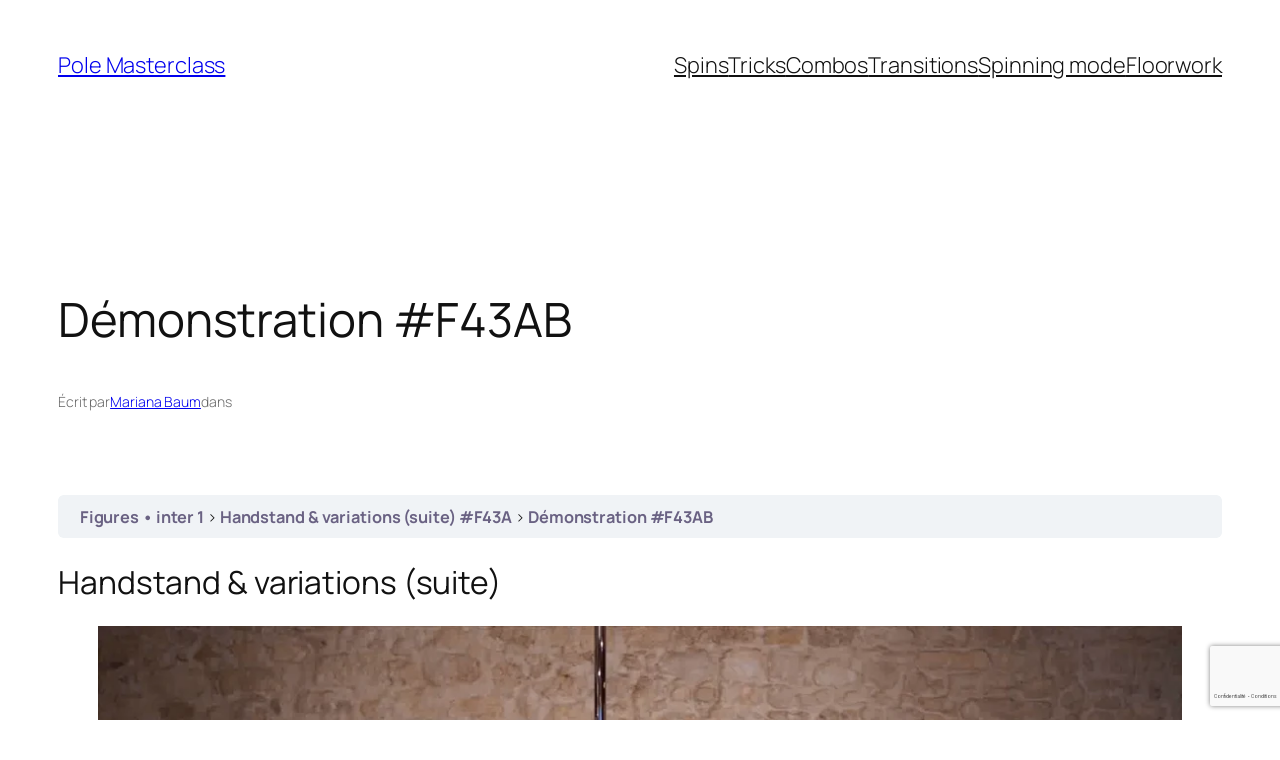

--- FILE ---
content_type: text/html; charset=UTF-8
request_url: https://player.vimeo.com/video/600467301?h=3947a845a5&dnt=1&app_id=122963
body_size: 6362
content:
<!DOCTYPE html>
<html lang="en">
<head>
  <meta charset="utf-8">
  <meta name="viewport" content="width=device-width,initial-scale=1,user-scalable=yes">
  
  <link rel="canonical" href="https://player.vimeo.com/video/600467301?h=3947a845a5">
  <meta name="googlebot" content="noindex,indexifembedded">
  
  
  <title>VF43AA on Vimeo</title>
  <style>
      body, html, .player, .fallback {
          overflow: hidden;
          width: 100%;
          height: 100%;
          margin: 0;
          padding: 0;
      }
      .fallback {
          
              background-color: transparent;
          
      }
      .player.loading { opacity: 0; }
      .fallback iframe {
          position: fixed;
          left: 0;
          top: 0;
          width: 100%;
          height: 100%;
      }
  </style>
  <link rel="modulepreload" href="https://f.vimeocdn.com/p/4.46.25/js/player.module.js" crossorigin="anonymous">
  <link rel="modulepreload" href="https://f.vimeocdn.com/p/4.46.25/js/vendor.module.js" crossorigin="anonymous">
  <link rel="preload" href="https://f.vimeocdn.com/p/4.46.25/css/player.css" as="style">
</head>

<body>


<div class="vp-placeholder">
    <style>
        .vp-placeholder,
        .vp-placeholder-thumb,
        .vp-placeholder-thumb::before,
        .vp-placeholder-thumb::after {
            position: absolute;
            top: 0;
            bottom: 0;
            left: 0;
            right: 0;
        }
        .vp-placeholder {
            visibility: hidden;
            width: 100%;
            max-height: 100%;
            height: calc(1080 / 1920 * 100vw);
            max-width: calc(1920 / 1080 * 100vh);
            margin: auto;
        }
        .vp-placeholder-carousel {
            display: none;
            background-color: #000;
            position: absolute;
            left: 0;
            right: 0;
            bottom: -60px;
            height: 60px;
        }
    </style>

    

    
        <style>
            .vp-placeholder-thumb {
                overflow: hidden;
                width: 100%;
                max-height: 100%;
                margin: auto;
            }
            .vp-placeholder-thumb::before,
            .vp-placeholder-thumb::after {
                content: "";
                display: block;
                filter: blur(7px);
                margin: 0;
                background: url(https://i.vimeocdn.com/video/1236275353-71af8b85b6728ae7cd27797ad2f68df6ee4244bcbb2dcbd515c406a1d4684b82-d?mw=80&q=85) 50% 50% / contain no-repeat;
            }
            .vp-placeholder-thumb::before {
                 
                margin: -30px;
            }
        </style>
    

    <div class="vp-placeholder-thumb"></div>
    <div class="vp-placeholder-carousel"></div>
    <script>function placeholderInit(t,h,d,s,n,o){var i=t.querySelector(".vp-placeholder"),v=t.querySelector(".vp-placeholder-thumb");if(h){var p=function(){try{return window.self!==window.top}catch(a){return!0}}(),w=200,y=415,r=60;if(!p&&window.innerWidth>=w&&window.innerWidth<y){i.style.bottom=r+"px",i.style.maxHeight="calc(100vh - "+r+"px)",i.style.maxWidth="calc("+n+" / "+o+" * (100vh - "+r+"px))";var f=t.querySelector(".vp-placeholder-carousel");f.style.display="block"}}if(d){var e=new Image;e.onload=function(){var a=n/o,c=e.width/e.height;if(c<=.95*a||c>=1.05*a){var l=i.getBoundingClientRect(),g=l.right-l.left,b=l.bottom-l.top,m=window.innerWidth/g*100,x=window.innerHeight/b*100;v.style.height="calc("+e.height+" / "+e.width+" * "+m+"vw)",v.style.maxWidth="calc("+e.width+" / "+e.height+" * "+x+"vh)"}i.style.visibility="visible"},e.src=s}else i.style.visibility="visible"}
</script>
    <script>placeholderInit(document,  false ,  true , "https://i.vimeocdn.com/video/1236275353-71af8b85b6728ae7cd27797ad2f68df6ee4244bcbb2dcbd515c406a1d4684b82-d?mw=80\u0026q=85",  1920 ,  1080 );</script>
</div>

<div id="player" class="player"></div>
<script>window.playerConfig = {"cdn_url":"https://f.vimeocdn.com","vimeo_api_url":"api.vimeo.com","request":{"files":{"dash":{"cdns":{"akfire_interconnect_quic":{"avc_url":"https://vod-adaptive-ak.vimeocdn.com/exp=1769395168~acl=%2F68cb22a3-2e49-44cd-abed-828b828deaf2%2Fpsid%3Dd8c1c521d8c2ab5e2d5190f524b627f11e9ebe6457815648b4e266852310c2e5%2F%2A~hmac=649f193ed54e396a9c77b8a424cdb0f70e71fff6b36e003252f5122d476ec562/68cb22a3-2e49-44cd-abed-828b828deaf2/psid=d8c1c521d8c2ab5e2d5190f524b627f11e9ebe6457815648b4e266852310c2e5/v2/playlist/av/primary/prot/cXNyPTE/playlist.json?omit=av1-hevc\u0026pathsig=8c953e4f~wHxLY4xLgGgXO9bc5Htcajz65JFv-LBFlzEcncQ-z-A\u0026qsr=1\u0026r=dXM%3D\u0026rh=3cf4vn","origin":"gcs","url":"https://vod-adaptive-ak.vimeocdn.com/exp=1769395168~acl=%2F68cb22a3-2e49-44cd-abed-828b828deaf2%2Fpsid%3Dd8c1c521d8c2ab5e2d5190f524b627f11e9ebe6457815648b4e266852310c2e5%2F%2A~hmac=649f193ed54e396a9c77b8a424cdb0f70e71fff6b36e003252f5122d476ec562/68cb22a3-2e49-44cd-abed-828b828deaf2/psid=d8c1c521d8c2ab5e2d5190f524b627f11e9ebe6457815648b4e266852310c2e5/v2/playlist/av/primary/prot/cXNyPTE/playlist.json?pathsig=8c953e4f~wHxLY4xLgGgXO9bc5Htcajz65JFv-LBFlzEcncQ-z-A\u0026qsr=1\u0026r=dXM%3D\u0026rh=3cf4vn"},"fastly_skyfire":{"avc_url":"https://skyfire.vimeocdn.com/1769395168-0xb109cadb10b3c635f5598212f8a42cc8742d771e/68cb22a3-2e49-44cd-abed-828b828deaf2/psid=d8c1c521d8c2ab5e2d5190f524b627f11e9ebe6457815648b4e266852310c2e5/v2/playlist/av/primary/prot/cXNyPTE/playlist.json?omit=av1-hevc\u0026pathsig=8c953e4f~wHxLY4xLgGgXO9bc5Htcajz65JFv-LBFlzEcncQ-z-A\u0026qsr=1\u0026r=dXM%3D\u0026rh=3cf4vn","origin":"gcs","url":"https://skyfire.vimeocdn.com/1769395168-0xb109cadb10b3c635f5598212f8a42cc8742d771e/68cb22a3-2e49-44cd-abed-828b828deaf2/psid=d8c1c521d8c2ab5e2d5190f524b627f11e9ebe6457815648b4e266852310c2e5/v2/playlist/av/primary/prot/cXNyPTE/playlist.json?pathsig=8c953e4f~wHxLY4xLgGgXO9bc5Htcajz65JFv-LBFlzEcncQ-z-A\u0026qsr=1\u0026r=dXM%3D\u0026rh=3cf4vn"}},"default_cdn":"akfire_interconnect_quic","separate_av":true,"streams":[{"profile":"174","id":"10c19d83-532f-419e-89de-b4a075bb95c1","fps":25,"quality":"720p"},{"profile":"d0b41bac-2bf2-4310-8113-df764d486192","id":"11185bef-209a-4d8d-a310-df2ca318f0c4","fps":25,"quality":"240p"},{"profile":"165","id":"4435b2fb-9ec4-4fd4-8382-d6bf80bdf10e","fps":25,"quality":"540p"},{"profile":"175","id":"aaa00c81-002b-4f3d-8704-b1f88170da53","fps":25,"quality":"1080p"},{"profile":"164","id":"f38147db-a79b-45cd-9c02-73056e3c8994","fps":25,"quality":"360p"}],"streams_avc":[{"profile":"d0b41bac-2bf2-4310-8113-df764d486192","id":"11185bef-209a-4d8d-a310-df2ca318f0c4","fps":25,"quality":"240p"},{"profile":"165","id":"4435b2fb-9ec4-4fd4-8382-d6bf80bdf10e","fps":25,"quality":"540p"},{"profile":"175","id":"aaa00c81-002b-4f3d-8704-b1f88170da53","fps":25,"quality":"1080p"},{"profile":"164","id":"f38147db-a79b-45cd-9c02-73056e3c8994","fps":25,"quality":"360p"},{"profile":"174","id":"10c19d83-532f-419e-89de-b4a075bb95c1","fps":25,"quality":"720p"}]},"hls":{"cdns":{"akfire_interconnect_quic":{"avc_url":"https://vod-adaptive-ak.vimeocdn.com/exp=1769395168~acl=%2F68cb22a3-2e49-44cd-abed-828b828deaf2%2Fpsid%3Dd8c1c521d8c2ab5e2d5190f524b627f11e9ebe6457815648b4e266852310c2e5%2F%2A~hmac=649f193ed54e396a9c77b8a424cdb0f70e71fff6b36e003252f5122d476ec562/68cb22a3-2e49-44cd-abed-828b828deaf2/psid=d8c1c521d8c2ab5e2d5190f524b627f11e9ebe6457815648b4e266852310c2e5/v2/playlist/av/primary/prot/cXNyPTE/playlist.m3u8?omit=av1-hevc-opus\u0026pathsig=8c953e4f~2ro_l78CcdYFE1U0HmnJloQFd5-_1DO6Q6NbHG2DOpY\u0026qsr=1\u0026r=dXM%3D\u0026rh=3cf4vn\u0026sf=fmp4","origin":"gcs","url":"https://vod-adaptive-ak.vimeocdn.com/exp=1769395168~acl=%2F68cb22a3-2e49-44cd-abed-828b828deaf2%2Fpsid%3Dd8c1c521d8c2ab5e2d5190f524b627f11e9ebe6457815648b4e266852310c2e5%2F%2A~hmac=649f193ed54e396a9c77b8a424cdb0f70e71fff6b36e003252f5122d476ec562/68cb22a3-2e49-44cd-abed-828b828deaf2/psid=d8c1c521d8c2ab5e2d5190f524b627f11e9ebe6457815648b4e266852310c2e5/v2/playlist/av/primary/prot/cXNyPTE/playlist.m3u8?omit=opus\u0026pathsig=8c953e4f~2ro_l78CcdYFE1U0HmnJloQFd5-_1DO6Q6NbHG2DOpY\u0026qsr=1\u0026r=dXM%3D\u0026rh=3cf4vn\u0026sf=fmp4"},"fastly_skyfire":{"avc_url":"https://skyfire.vimeocdn.com/1769395168-0xb109cadb10b3c635f5598212f8a42cc8742d771e/68cb22a3-2e49-44cd-abed-828b828deaf2/psid=d8c1c521d8c2ab5e2d5190f524b627f11e9ebe6457815648b4e266852310c2e5/v2/playlist/av/primary/prot/cXNyPTE/playlist.m3u8?omit=av1-hevc-opus\u0026pathsig=8c953e4f~2ro_l78CcdYFE1U0HmnJloQFd5-_1DO6Q6NbHG2DOpY\u0026qsr=1\u0026r=dXM%3D\u0026rh=3cf4vn\u0026sf=fmp4","origin":"gcs","url":"https://skyfire.vimeocdn.com/1769395168-0xb109cadb10b3c635f5598212f8a42cc8742d771e/68cb22a3-2e49-44cd-abed-828b828deaf2/psid=d8c1c521d8c2ab5e2d5190f524b627f11e9ebe6457815648b4e266852310c2e5/v2/playlist/av/primary/prot/cXNyPTE/playlist.m3u8?omit=opus\u0026pathsig=8c953e4f~2ro_l78CcdYFE1U0HmnJloQFd5-_1DO6Q6NbHG2DOpY\u0026qsr=1\u0026r=dXM%3D\u0026rh=3cf4vn\u0026sf=fmp4"}},"default_cdn":"akfire_interconnect_quic","separate_av":true}},"file_codecs":{"av1":[],"avc":["11185bef-209a-4d8d-a310-df2ca318f0c4","4435b2fb-9ec4-4fd4-8382-d6bf80bdf10e","aaa00c81-002b-4f3d-8704-b1f88170da53","f38147db-a79b-45cd-9c02-73056e3c8994","10c19d83-532f-419e-89de-b4a075bb95c1"],"hevc":{"dvh1":[],"hdr":[],"sdr":[]}},"lang":"en","referrer":"https://pole-masterclass.com/","cookie_domain":".vimeo.com","signature":"902c1baee3b02e4f121be2a2dbfc1336","timestamp":1769391568,"expires":3600,"thumb_preview":{"url":"https://videoapi-sprites.vimeocdn.com/video-sprites/image/444b55b3-a1fe-437e-bcc6-408e1d51fb48.0.jpeg?ClientID=sulu\u0026Expires=1769395168\u0026Signature=5ffc2c300789c4ade08263c582c4ddc6b8b00fa5","height":2880,"width":4260,"frame_height":240,"frame_width":426,"columns":10,"frames":120},"currency":"USD","session":"c722f5cd21732a81cb54d50ad02c7502bc8bfbd21769391568","cookie":{"volume":1,"quality":null,"hd":0,"captions":null,"transcript":null,"captions_styles":{"color":null,"fontSize":null,"fontFamily":null,"fontOpacity":null,"bgOpacity":null,"windowColor":null,"windowOpacity":null,"bgColor":null,"edgeStyle":null},"audio_language":null,"audio_kind":null,"qoe_survey_vote":0},"build":{"backend":"31e9776","js":"4.46.25"},"urls":{"js":"https://f.vimeocdn.com/p/4.46.25/js/player.js","js_base":"https://f.vimeocdn.com/p/4.46.25/js","js_module":"https://f.vimeocdn.com/p/4.46.25/js/player.module.js","js_vendor_module":"https://f.vimeocdn.com/p/4.46.25/js/vendor.module.js","locales_js":{"de-DE":"https://f.vimeocdn.com/p/4.46.25/js/player.de-DE.js","en":"https://f.vimeocdn.com/p/4.46.25/js/player.js","es":"https://f.vimeocdn.com/p/4.46.25/js/player.es.js","fr-FR":"https://f.vimeocdn.com/p/4.46.25/js/player.fr-FR.js","ja-JP":"https://f.vimeocdn.com/p/4.46.25/js/player.ja-JP.js","ko-KR":"https://f.vimeocdn.com/p/4.46.25/js/player.ko-KR.js","pt-BR":"https://f.vimeocdn.com/p/4.46.25/js/player.pt-BR.js","zh-CN":"https://f.vimeocdn.com/p/4.46.25/js/player.zh-CN.js"},"ambisonics_js":"https://f.vimeocdn.com/p/external/ambisonics.min.js","barebone_js":"https://f.vimeocdn.com/p/4.46.25/js/barebone.js","chromeless_js":"https://f.vimeocdn.com/p/4.46.25/js/chromeless.js","three_js":"https://f.vimeocdn.com/p/external/three.rvimeo.min.js","hive_sdk":"https://f.vimeocdn.com/p/external/hive-sdk.js","hive_interceptor":"https://f.vimeocdn.com/p/external/hive-interceptor.js","proxy":"https://player.vimeo.com/static/proxy.html","css":"https://f.vimeocdn.com/p/4.46.25/css/player.css","chromeless_css":"https://f.vimeocdn.com/p/4.46.25/css/chromeless.css","fresnel":"https://arclight.vimeo.com/add/player-stats","player_telemetry_url":"https://arclight.vimeo.com/player-events","telemetry_base":"https://lensflare.vimeo.com"},"flags":{"plays":1,"dnt":1,"autohide_controls":0,"preload_video":"metadata_on_hover","qoe_survey_forced":0,"ai_widget":0,"ecdn_delta_updates":0,"disable_mms":0,"check_clip_skipping_forward":0},"country":"US","client":{"ip":"18.222.230.62"},"ab_tests":{"cross_origin_texttracks":{"group":"variant","track":false,"data":null}},"atid":"2034745946.1769391568","ai_widget_signature":"276e68caabfa8744f113007aed8e94dee72cbbc468c09ca9151029dfe4e61349_1769395168","config_refresh_url":"https://player.vimeo.com/video/600467301/config/request?atid=2034745946.1769391568\u0026expires=3600\u0026referrer=https%3A%2F%2Fpole-masterclass.com%2F\u0026session=c722f5cd21732a81cb54d50ad02c7502bc8bfbd21769391568\u0026signature=902c1baee3b02e4f121be2a2dbfc1336\u0026time=1769391568\u0026v=1"},"player_url":"player.vimeo.com","video":{"id":600467301,"title":"VF43AA","width":1920,"height":1080,"duration":24,"url":"","share_url":"https://vimeo.com/600467301/3947a845a5","embed_code":"\u003ciframe title=\"vimeo-player\" src=\"https://player.vimeo.com/video/600467301?h=3947a845a5\" width=\"640\" height=\"360\" frameborder=\"0\" referrerpolicy=\"strict-origin-when-cross-origin\" allow=\"autoplay; fullscreen; picture-in-picture; clipboard-write; encrypted-media; web-share\"   allowfullscreen\u003e\u003c/iframe\u003e","default_to_hd":0,"privacy":"unlisted","embed_permission":"public","thumbnail_url":"https://i.vimeocdn.com/video/1236275353-71af8b85b6728ae7cd27797ad2f68df6ee4244bcbb2dcbd515c406a1d4684b82-d","owner":{"id":120216488,"name":"Pole Masterclass","img":"https://i.vimeocdn.com/portrait/42218354_60x60?sig=b09311a7963a71ff346ca25095b6bead31e1888abd67e4cc8c5be37ff8c0a372\u0026v=1\u0026region=us","img_2x":"https://i.vimeocdn.com/portrait/42218354_60x60?sig=b09311a7963a71ff346ca25095b6bead31e1888abd67e4cc8c5be37ff8c0a372\u0026v=1\u0026region=us","url":"https://vimeo.com/user120216488","account_type":"plus"},"spatial":0,"live_event":null,"version":{"current":null,"available":[{"id":281474368,"file_id":2819667436,"is_current":true}]},"unlisted_hash":"3947a845a5","rating":{"id":3},"fps":25,"bypass_token":"eyJ0eXAiOiJKV1QiLCJhbGciOiJIUzI1NiJ9.eyJjbGlwX2lkIjo2MDA0NjczMDEsImV4cCI6MTc2OTM5NTIwMH0.YWoS2gGdZM8W9lBtROP5gLOvuMzCN3KsjQp2pr_7dhA","channel_layout":"stereo","ai":0,"locale":""},"user":{"id":0,"team_id":0,"team_origin_user_id":0,"account_type":"none","liked":0,"watch_later":0,"owner":0,"mod":0,"logged_in":0,"private_mode_enabled":0,"vimeo_api_client_token":"eyJhbGciOiJIUzI1NiIsInR5cCI6IkpXVCJ9.eyJzZXNzaW9uX2lkIjoiYzcyMmY1Y2QyMTczMmE4MWNiNTRkNTBhZDAyYzc1MDJiYzhiZmJkMjE3NjkzOTE1NjgiLCJleHAiOjE3NjkzOTUxNjgsImFwcF9pZCI6MTE4MzU5LCJzY29wZXMiOiJwdWJsaWMgc3RhdHMifQ.qci_BYc2DnijgWoig7sysXow0LpJYco9AhBm-b6jN14"},"view":1,"vimeo_url":"vimeo.com","embed":{"audio_track":"","autoplay":0,"autopause":1,"dnt":1,"editor":0,"keyboard":1,"log_plays":1,"loop":0,"muted":0,"on_site":0,"texttrack":"","transparent":1,"outro":"beginning","playsinline":1,"quality":null,"player_id":"","api":null,"app_id":"122963","color":"666666","color_one":"000000","color_two":"666666","color_three":"ffffff","color_four":"000000","context":"embed.main","settings":{"auto_pip":1,"badge":0,"byline":0,"collections":0,"color":0,"force_color_one":0,"force_color_two":0,"force_color_three":0,"force_color_four":0,"embed":0,"fullscreen":1,"like":0,"logo":0,"playbar":1,"portrait":0,"pip":1,"share":0,"spatial_compass":0,"spatial_label":0,"speed":0,"title":0,"volume":0,"watch_later":0,"watch_full_video":1,"controls":1,"airplay":1,"audio_tracks":1,"chapters":1,"chromecast":1,"cc":1,"transcript":1,"quality":1,"play_button_position":0,"ask_ai":0,"skipping_forward":1,"debug_payload_collection_policy":"default"},"create_interactive":{"has_create_interactive":false,"viddata_url":""},"min_quality":null,"max_quality":null,"initial_quality":null,"prefer_mms":1}}</script>
<script>const fullscreenSupported="exitFullscreen"in document||"webkitExitFullscreen"in document||"webkitCancelFullScreen"in document||"mozCancelFullScreen"in document||"msExitFullscreen"in document||"webkitEnterFullScreen"in document.createElement("video");var isIE=checkIE(window.navigator.userAgent),incompatibleBrowser=!fullscreenSupported||isIE;window.noModuleLoading=!1,window.dynamicImportSupported=!1,window.cssLayersSupported=typeof CSSLayerBlockRule<"u",window.isInIFrame=function(){try{return window.self!==window.top}catch(e){return!0}}(),!window.isInIFrame&&/twitter/i.test(navigator.userAgent)&&window.playerConfig.video.url&&(window.location=window.playerConfig.video.url),window.playerConfig.request.lang&&document.documentElement.setAttribute("lang",window.playerConfig.request.lang),window.loadScript=function(e){var n=document.getElementsByTagName("script")[0];n&&n.parentNode?n.parentNode.insertBefore(e,n):document.head.appendChild(e)},window.loadVUID=function(){if(!window.playerConfig.request.flags.dnt&&!window.playerConfig.embed.dnt){window._vuid=[["pid",window.playerConfig.request.session]];var e=document.createElement("script");e.async=!0,e.src=window.playerConfig.request.urls.vuid_js,window.loadScript(e)}},window.loadCSS=function(e,n){var i={cssDone:!1,startTime:new Date().getTime(),link:e.createElement("link")};return i.link.rel="stylesheet",i.link.href=n,e.getElementsByTagName("head")[0].appendChild(i.link),i.link.onload=function(){i.cssDone=!0},i},window.loadLegacyJS=function(e,n){if(incompatibleBrowser){var i=e.querySelector(".vp-placeholder");i&&i.parentNode&&i.parentNode.removeChild(i);let a=`/video/${window.playerConfig.video.id}/fallback`;window.playerConfig.request.referrer&&(a+=`?referrer=${window.playerConfig.request.referrer}`),n.innerHTML=`<div class="fallback"><iframe title="unsupported message" src="${a}" frameborder="0"></iframe></div>`}else{n.className="player loading";var t=window.loadCSS(e,window.playerConfig.request.urls.css),r=e.createElement("script"),o=!1;r.src=window.playerConfig.request.urls.js,window.loadScript(r),r["onreadystatechange"in r?"onreadystatechange":"onload"]=function(){!o&&(!this.readyState||this.readyState==="loaded"||this.readyState==="complete")&&(o=!0,playerObject=new VimeoPlayer(n,window.playerConfig,t.cssDone||{link:t.link,startTime:t.startTime}))},window.loadVUID()}};function checkIE(e){e=e&&e.toLowerCase?e.toLowerCase():"";function n(r){return r=r.toLowerCase(),new RegExp(r).test(e);return browserRegEx}var i=n("msie")?parseFloat(e.replace(/^.*msie (\d+).*$/,"$1")):!1,t=n("trident")?parseFloat(e.replace(/^.*trident\/(\d+)\.(\d+).*$/,"$1.$2"))+4:!1;return i||t}
</script>
<script nomodule>
  window.noModuleLoading = true;
  var playerEl = document.getElementById('player');
  window.loadLegacyJS(document, playerEl);
</script>
<script type="module">try{import("").catch(()=>{})}catch(t){}window.dynamicImportSupported=!0;
</script>
<script type="module">if(!window.dynamicImportSupported||!window.cssLayersSupported){if(!window.noModuleLoading){window.noModuleLoading=!0;var playerEl=document.getElementById("player");window.loadLegacyJS(document,playerEl)}var moduleScriptLoader=document.getElementById("js-module-block");moduleScriptLoader&&moduleScriptLoader.parentElement.removeChild(moduleScriptLoader)}
</script>
<script type="module" id="js-module-block">if(!window.noModuleLoading&&window.dynamicImportSupported&&window.cssLayersSupported){const n=document.getElementById("player"),e=window.loadCSS(document,window.playerConfig.request.urls.css);import(window.playerConfig.request.urls.js_module).then(function(o){new o.VimeoPlayer(n,window.playerConfig,e.cssDone||{link:e.link,startTime:e.startTime}),window.loadVUID()}).catch(function(o){throw/TypeError:[A-z ]+import[A-z ]+module/gi.test(o)&&window.loadLegacyJS(document,n),o})}
</script>

<script type="application/ld+json">{"embedUrl":"https://player.vimeo.com/video/600467301?h=3947a845a5","thumbnailUrl":"https://i.vimeocdn.com/video/1236275353-71af8b85b6728ae7cd27797ad2f68df6ee4244bcbb2dcbd515c406a1d4684b82-d?f=webp","name":"VF43AA","description":"This is \"VF43AA\" by \"Pole Masterclass\" on Vimeo, the home for high quality videos and the people who love them.","duration":"PT24S","uploadDate":"2021-09-08T15:31:15-04:00","@context":"https://schema.org/","@type":"VideoObject"}</script>

</body>
</html>


--- FILE ---
content_type: text/html; charset=utf-8
request_url: https://www.google.com/recaptcha/api2/anchor?ar=1&k=6LdJTCMaAAAAAJW_Ldl7nhyVTaMYB09rgbVCBo_C&co=aHR0cHM6Ly9wb2xlLW1hc3RlcmNsYXNzLmNvbTo0NDM.&hl=fr&v=PoyoqOPhxBO7pBk68S4YbpHZ&size=invisible&anchor-ms=20000&execute-ms=30000&cb=730b4thv0s4b
body_size: 48615
content:
<!DOCTYPE HTML><html dir="ltr" lang="fr"><head><meta http-equiv="Content-Type" content="text/html; charset=UTF-8">
<meta http-equiv="X-UA-Compatible" content="IE=edge">
<title>reCAPTCHA</title>
<style type="text/css">
/* cyrillic-ext */
@font-face {
  font-family: 'Roboto';
  font-style: normal;
  font-weight: 400;
  font-stretch: 100%;
  src: url(//fonts.gstatic.com/s/roboto/v48/KFO7CnqEu92Fr1ME7kSn66aGLdTylUAMa3GUBHMdazTgWw.woff2) format('woff2');
  unicode-range: U+0460-052F, U+1C80-1C8A, U+20B4, U+2DE0-2DFF, U+A640-A69F, U+FE2E-FE2F;
}
/* cyrillic */
@font-face {
  font-family: 'Roboto';
  font-style: normal;
  font-weight: 400;
  font-stretch: 100%;
  src: url(//fonts.gstatic.com/s/roboto/v48/KFO7CnqEu92Fr1ME7kSn66aGLdTylUAMa3iUBHMdazTgWw.woff2) format('woff2');
  unicode-range: U+0301, U+0400-045F, U+0490-0491, U+04B0-04B1, U+2116;
}
/* greek-ext */
@font-face {
  font-family: 'Roboto';
  font-style: normal;
  font-weight: 400;
  font-stretch: 100%;
  src: url(//fonts.gstatic.com/s/roboto/v48/KFO7CnqEu92Fr1ME7kSn66aGLdTylUAMa3CUBHMdazTgWw.woff2) format('woff2');
  unicode-range: U+1F00-1FFF;
}
/* greek */
@font-face {
  font-family: 'Roboto';
  font-style: normal;
  font-weight: 400;
  font-stretch: 100%;
  src: url(//fonts.gstatic.com/s/roboto/v48/KFO7CnqEu92Fr1ME7kSn66aGLdTylUAMa3-UBHMdazTgWw.woff2) format('woff2');
  unicode-range: U+0370-0377, U+037A-037F, U+0384-038A, U+038C, U+038E-03A1, U+03A3-03FF;
}
/* math */
@font-face {
  font-family: 'Roboto';
  font-style: normal;
  font-weight: 400;
  font-stretch: 100%;
  src: url(//fonts.gstatic.com/s/roboto/v48/KFO7CnqEu92Fr1ME7kSn66aGLdTylUAMawCUBHMdazTgWw.woff2) format('woff2');
  unicode-range: U+0302-0303, U+0305, U+0307-0308, U+0310, U+0312, U+0315, U+031A, U+0326-0327, U+032C, U+032F-0330, U+0332-0333, U+0338, U+033A, U+0346, U+034D, U+0391-03A1, U+03A3-03A9, U+03B1-03C9, U+03D1, U+03D5-03D6, U+03F0-03F1, U+03F4-03F5, U+2016-2017, U+2034-2038, U+203C, U+2040, U+2043, U+2047, U+2050, U+2057, U+205F, U+2070-2071, U+2074-208E, U+2090-209C, U+20D0-20DC, U+20E1, U+20E5-20EF, U+2100-2112, U+2114-2115, U+2117-2121, U+2123-214F, U+2190, U+2192, U+2194-21AE, U+21B0-21E5, U+21F1-21F2, U+21F4-2211, U+2213-2214, U+2216-22FF, U+2308-230B, U+2310, U+2319, U+231C-2321, U+2336-237A, U+237C, U+2395, U+239B-23B7, U+23D0, U+23DC-23E1, U+2474-2475, U+25AF, U+25B3, U+25B7, U+25BD, U+25C1, U+25CA, U+25CC, U+25FB, U+266D-266F, U+27C0-27FF, U+2900-2AFF, U+2B0E-2B11, U+2B30-2B4C, U+2BFE, U+3030, U+FF5B, U+FF5D, U+1D400-1D7FF, U+1EE00-1EEFF;
}
/* symbols */
@font-face {
  font-family: 'Roboto';
  font-style: normal;
  font-weight: 400;
  font-stretch: 100%;
  src: url(//fonts.gstatic.com/s/roboto/v48/KFO7CnqEu92Fr1ME7kSn66aGLdTylUAMaxKUBHMdazTgWw.woff2) format('woff2');
  unicode-range: U+0001-000C, U+000E-001F, U+007F-009F, U+20DD-20E0, U+20E2-20E4, U+2150-218F, U+2190, U+2192, U+2194-2199, U+21AF, U+21E6-21F0, U+21F3, U+2218-2219, U+2299, U+22C4-22C6, U+2300-243F, U+2440-244A, U+2460-24FF, U+25A0-27BF, U+2800-28FF, U+2921-2922, U+2981, U+29BF, U+29EB, U+2B00-2BFF, U+4DC0-4DFF, U+FFF9-FFFB, U+10140-1018E, U+10190-1019C, U+101A0, U+101D0-101FD, U+102E0-102FB, U+10E60-10E7E, U+1D2C0-1D2D3, U+1D2E0-1D37F, U+1F000-1F0FF, U+1F100-1F1AD, U+1F1E6-1F1FF, U+1F30D-1F30F, U+1F315, U+1F31C, U+1F31E, U+1F320-1F32C, U+1F336, U+1F378, U+1F37D, U+1F382, U+1F393-1F39F, U+1F3A7-1F3A8, U+1F3AC-1F3AF, U+1F3C2, U+1F3C4-1F3C6, U+1F3CA-1F3CE, U+1F3D4-1F3E0, U+1F3ED, U+1F3F1-1F3F3, U+1F3F5-1F3F7, U+1F408, U+1F415, U+1F41F, U+1F426, U+1F43F, U+1F441-1F442, U+1F444, U+1F446-1F449, U+1F44C-1F44E, U+1F453, U+1F46A, U+1F47D, U+1F4A3, U+1F4B0, U+1F4B3, U+1F4B9, U+1F4BB, U+1F4BF, U+1F4C8-1F4CB, U+1F4D6, U+1F4DA, U+1F4DF, U+1F4E3-1F4E6, U+1F4EA-1F4ED, U+1F4F7, U+1F4F9-1F4FB, U+1F4FD-1F4FE, U+1F503, U+1F507-1F50B, U+1F50D, U+1F512-1F513, U+1F53E-1F54A, U+1F54F-1F5FA, U+1F610, U+1F650-1F67F, U+1F687, U+1F68D, U+1F691, U+1F694, U+1F698, U+1F6AD, U+1F6B2, U+1F6B9-1F6BA, U+1F6BC, U+1F6C6-1F6CF, U+1F6D3-1F6D7, U+1F6E0-1F6EA, U+1F6F0-1F6F3, U+1F6F7-1F6FC, U+1F700-1F7FF, U+1F800-1F80B, U+1F810-1F847, U+1F850-1F859, U+1F860-1F887, U+1F890-1F8AD, U+1F8B0-1F8BB, U+1F8C0-1F8C1, U+1F900-1F90B, U+1F93B, U+1F946, U+1F984, U+1F996, U+1F9E9, U+1FA00-1FA6F, U+1FA70-1FA7C, U+1FA80-1FA89, U+1FA8F-1FAC6, U+1FACE-1FADC, U+1FADF-1FAE9, U+1FAF0-1FAF8, U+1FB00-1FBFF;
}
/* vietnamese */
@font-face {
  font-family: 'Roboto';
  font-style: normal;
  font-weight: 400;
  font-stretch: 100%;
  src: url(//fonts.gstatic.com/s/roboto/v48/KFO7CnqEu92Fr1ME7kSn66aGLdTylUAMa3OUBHMdazTgWw.woff2) format('woff2');
  unicode-range: U+0102-0103, U+0110-0111, U+0128-0129, U+0168-0169, U+01A0-01A1, U+01AF-01B0, U+0300-0301, U+0303-0304, U+0308-0309, U+0323, U+0329, U+1EA0-1EF9, U+20AB;
}
/* latin-ext */
@font-face {
  font-family: 'Roboto';
  font-style: normal;
  font-weight: 400;
  font-stretch: 100%;
  src: url(//fonts.gstatic.com/s/roboto/v48/KFO7CnqEu92Fr1ME7kSn66aGLdTylUAMa3KUBHMdazTgWw.woff2) format('woff2');
  unicode-range: U+0100-02BA, U+02BD-02C5, U+02C7-02CC, U+02CE-02D7, U+02DD-02FF, U+0304, U+0308, U+0329, U+1D00-1DBF, U+1E00-1E9F, U+1EF2-1EFF, U+2020, U+20A0-20AB, U+20AD-20C0, U+2113, U+2C60-2C7F, U+A720-A7FF;
}
/* latin */
@font-face {
  font-family: 'Roboto';
  font-style: normal;
  font-weight: 400;
  font-stretch: 100%;
  src: url(//fonts.gstatic.com/s/roboto/v48/KFO7CnqEu92Fr1ME7kSn66aGLdTylUAMa3yUBHMdazQ.woff2) format('woff2');
  unicode-range: U+0000-00FF, U+0131, U+0152-0153, U+02BB-02BC, U+02C6, U+02DA, U+02DC, U+0304, U+0308, U+0329, U+2000-206F, U+20AC, U+2122, U+2191, U+2193, U+2212, U+2215, U+FEFF, U+FFFD;
}
/* cyrillic-ext */
@font-face {
  font-family: 'Roboto';
  font-style: normal;
  font-weight: 500;
  font-stretch: 100%;
  src: url(//fonts.gstatic.com/s/roboto/v48/KFO7CnqEu92Fr1ME7kSn66aGLdTylUAMa3GUBHMdazTgWw.woff2) format('woff2');
  unicode-range: U+0460-052F, U+1C80-1C8A, U+20B4, U+2DE0-2DFF, U+A640-A69F, U+FE2E-FE2F;
}
/* cyrillic */
@font-face {
  font-family: 'Roboto';
  font-style: normal;
  font-weight: 500;
  font-stretch: 100%;
  src: url(//fonts.gstatic.com/s/roboto/v48/KFO7CnqEu92Fr1ME7kSn66aGLdTylUAMa3iUBHMdazTgWw.woff2) format('woff2');
  unicode-range: U+0301, U+0400-045F, U+0490-0491, U+04B0-04B1, U+2116;
}
/* greek-ext */
@font-face {
  font-family: 'Roboto';
  font-style: normal;
  font-weight: 500;
  font-stretch: 100%;
  src: url(//fonts.gstatic.com/s/roboto/v48/KFO7CnqEu92Fr1ME7kSn66aGLdTylUAMa3CUBHMdazTgWw.woff2) format('woff2');
  unicode-range: U+1F00-1FFF;
}
/* greek */
@font-face {
  font-family: 'Roboto';
  font-style: normal;
  font-weight: 500;
  font-stretch: 100%;
  src: url(//fonts.gstatic.com/s/roboto/v48/KFO7CnqEu92Fr1ME7kSn66aGLdTylUAMa3-UBHMdazTgWw.woff2) format('woff2');
  unicode-range: U+0370-0377, U+037A-037F, U+0384-038A, U+038C, U+038E-03A1, U+03A3-03FF;
}
/* math */
@font-face {
  font-family: 'Roboto';
  font-style: normal;
  font-weight: 500;
  font-stretch: 100%;
  src: url(//fonts.gstatic.com/s/roboto/v48/KFO7CnqEu92Fr1ME7kSn66aGLdTylUAMawCUBHMdazTgWw.woff2) format('woff2');
  unicode-range: U+0302-0303, U+0305, U+0307-0308, U+0310, U+0312, U+0315, U+031A, U+0326-0327, U+032C, U+032F-0330, U+0332-0333, U+0338, U+033A, U+0346, U+034D, U+0391-03A1, U+03A3-03A9, U+03B1-03C9, U+03D1, U+03D5-03D6, U+03F0-03F1, U+03F4-03F5, U+2016-2017, U+2034-2038, U+203C, U+2040, U+2043, U+2047, U+2050, U+2057, U+205F, U+2070-2071, U+2074-208E, U+2090-209C, U+20D0-20DC, U+20E1, U+20E5-20EF, U+2100-2112, U+2114-2115, U+2117-2121, U+2123-214F, U+2190, U+2192, U+2194-21AE, U+21B0-21E5, U+21F1-21F2, U+21F4-2211, U+2213-2214, U+2216-22FF, U+2308-230B, U+2310, U+2319, U+231C-2321, U+2336-237A, U+237C, U+2395, U+239B-23B7, U+23D0, U+23DC-23E1, U+2474-2475, U+25AF, U+25B3, U+25B7, U+25BD, U+25C1, U+25CA, U+25CC, U+25FB, U+266D-266F, U+27C0-27FF, U+2900-2AFF, U+2B0E-2B11, U+2B30-2B4C, U+2BFE, U+3030, U+FF5B, U+FF5D, U+1D400-1D7FF, U+1EE00-1EEFF;
}
/* symbols */
@font-face {
  font-family: 'Roboto';
  font-style: normal;
  font-weight: 500;
  font-stretch: 100%;
  src: url(//fonts.gstatic.com/s/roboto/v48/KFO7CnqEu92Fr1ME7kSn66aGLdTylUAMaxKUBHMdazTgWw.woff2) format('woff2');
  unicode-range: U+0001-000C, U+000E-001F, U+007F-009F, U+20DD-20E0, U+20E2-20E4, U+2150-218F, U+2190, U+2192, U+2194-2199, U+21AF, U+21E6-21F0, U+21F3, U+2218-2219, U+2299, U+22C4-22C6, U+2300-243F, U+2440-244A, U+2460-24FF, U+25A0-27BF, U+2800-28FF, U+2921-2922, U+2981, U+29BF, U+29EB, U+2B00-2BFF, U+4DC0-4DFF, U+FFF9-FFFB, U+10140-1018E, U+10190-1019C, U+101A0, U+101D0-101FD, U+102E0-102FB, U+10E60-10E7E, U+1D2C0-1D2D3, U+1D2E0-1D37F, U+1F000-1F0FF, U+1F100-1F1AD, U+1F1E6-1F1FF, U+1F30D-1F30F, U+1F315, U+1F31C, U+1F31E, U+1F320-1F32C, U+1F336, U+1F378, U+1F37D, U+1F382, U+1F393-1F39F, U+1F3A7-1F3A8, U+1F3AC-1F3AF, U+1F3C2, U+1F3C4-1F3C6, U+1F3CA-1F3CE, U+1F3D4-1F3E0, U+1F3ED, U+1F3F1-1F3F3, U+1F3F5-1F3F7, U+1F408, U+1F415, U+1F41F, U+1F426, U+1F43F, U+1F441-1F442, U+1F444, U+1F446-1F449, U+1F44C-1F44E, U+1F453, U+1F46A, U+1F47D, U+1F4A3, U+1F4B0, U+1F4B3, U+1F4B9, U+1F4BB, U+1F4BF, U+1F4C8-1F4CB, U+1F4D6, U+1F4DA, U+1F4DF, U+1F4E3-1F4E6, U+1F4EA-1F4ED, U+1F4F7, U+1F4F9-1F4FB, U+1F4FD-1F4FE, U+1F503, U+1F507-1F50B, U+1F50D, U+1F512-1F513, U+1F53E-1F54A, U+1F54F-1F5FA, U+1F610, U+1F650-1F67F, U+1F687, U+1F68D, U+1F691, U+1F694, U+1F698, U+1F6AD, U+1F6B2, U+1F6B9-1F6BA, U+1F6BC, U+1F6C6-1F6CF, U+1F6D3-1F6D7, U+1F6E0-1F6EA, U+1F6F0-1F6F3, U+1F6F7-1F6FC, U+1F700-1F7FF, U+1F800-1F80B, U+1F810-1F847, U+1F850-1F859, U+1F860-1F887, U+1F890-1F8AD, U+1F8B0-1F8BB, U+1F8C0-1F8C1, U+1F900-1F90B, U+1F93B, U+1F946, U+1F984, U+1F996, U+1F9E9, U+1FA00-1FA6F, U+1FA70-1FA7C, U+1FA80-1FA89, U+1FA8F-1FAC6, U+1FACE-1FADC, U+1FADF-1FAE9, U+1FAF0-1FAF8, U+1FB00-1FBFF;
}
/* vietnamese */
@font-face {
  font-family: 'Roboto';
  font-style: normal;
  font-weight: 500;
  font-stretch: 100%;
  src: url(//fonts.gstatic.com/s/roboto/v48/KFO7CnqEu92Fr1ME7kSn66aGLdTylUAMa3OUBHMdazTgWw.woff2) format('woff2');
  unicode-range: U+0102-0103, U+0110-0111, U+0128-0129, U+0168-0169, U+01A0-01A1, U+01AF-01B0, U+0300-0301, U+0303-0304, U+0308-0309, U+0323, U+0329, U+1EA0-1EF9, U+20AB;
}
/* latin-ext */
@font-face {
  font-family: 'Roboto';
  font-style: normal;
  font-weight: 500;
  font-stretch: 100%;
  src: url(//fonts.gstatic.com/s/roboto/v48/KFO7CnqEu92Fr1ME7kSn66aGLdTylUAMa3KUBHMdazTgWw.woff2) format('woff2');
  unicode-range: U+0100-02BA, U+02BD-02C5, U+02C7-02CC, U+02CE-02D7, U+02DD-02FF, U+0304, U+0308, U+0329, U+1D00-1DBF, U+1E00-1E9F, U+1EF2-1EFF, U+2020, U+20A0-20AB, U+20AD-20C0, U+2113, U+2C60-2C7F, U+A720-A7FF;
}
/* latin */
@font-face {
  font-family: 'Roboto';
  font-style: normal;
  font-weight: 500;
  font-stretch: 100%;
  src: url(//fonts.gstatic.com/s/roboto/v48/KFO7CnqEu92Fr1ME7kSn66aGLdTylUAMa3yUBHMdazQ.woff2) format('woff2');
  unicode-range: U+0000-00FF, U+0131, U+0152-0153, U+02BB-02BC, U+02C6, U+02DA, U+02DC, U+0304, U+0308, U+0329, U+2000-206F, U+20AC, U+2122, U+2191, U+2193, U+2212, U+2215, U+FEFF, U+FFFD;
}
/* cyrillic-ext */
@font-face {
  font-family: 'Roboto';
  font-style: normal;
  font-weight: 900;
  font-stretch: 100%;
  src: url(//fonts.gstatic.com/s/roboto/v48/KFO7CnqEu92Fr1ME7kSn66aGLdTylUAMa3GUBHMdazTgWw.woff2) format('woff2');
  unicode-range: U+0460-052F, U+1C80-1C8A, U+20B4, U+2DE0-2DFF, U+A640-A69F, U+FE2E-FE2F;
}
/* cyrillic */
@font-face {
  font-family: 'Roboto';
  font-style: normal;
  font-weight: 900;
  font-stretch: 100%;
  src: url(//fonts.gstatic.com/s/roboto/v48/KFO7CnqEu92Fr1ME7kSn66aGLdTylUAMa3iUBHMdazTgWw.woff2) format('woff2');
  unicode-range: U+0301, U+0400-045F, U+0490-0491, U+04B0-04B1, U+2116;
}
/* greek-ext */
@font-face {
  font-family: 'Roboto';
  font-style: normal;
  font-weight: 900;
  font-stretch: 100%;
  src: url(//fonts.gstatic.com/s/roboto/v48/KFO7CnqEu92Fr1ME7kSn66aGLdTylUAMa3CUBHMdazTgWw.woff2) format('woff2');
  unicode-range: U+1F00-1FFF;
}
/* greek */
@font-face {
  font-family: 'Roboto';
  font-style: normal;
  font-weight: 900;
  font-stretch: 100%;
  src: url(//fonts.gstatic.com/s/roboto/v48/KFO7CnqEu92Fr1ME7kSn66aGLdTylUAMa3-UBHMdazTgWw.woff2) format('woff2');
  unicode-range: U+0370-0377, U+037A-037F, U+0384-038A, U+038C, U+038E-03A1, U+03A3-03FF;
}
/* math */
@font-face {
  font-family: 'Roboto';
  font-style: normal;
  font-weight: 900;
  font-stretch: 100%;
  src: url(//fonts.gstatic.com/s/roboto/v48/KFO7CnqEu92Fr1ME7kSn66aGLdTylUAMawCUBHMdazTgWw.woff2) format('woff2');
  unicode-range: U+0302-0303, U+0305, U+0307-0308, U+0310, U+0312, U+0315, U+031A, U+0326-0327, U+032C, U+032F-0330, U+0332-0333, U+0338, U+033A, U+0346, U+034D, U+0391-03A1, U+03A3-03A9, U+03B1-03C9, U+03D1, U+03D5-03D6, U+03F0-03F1, U+03F4-03F5, U+2016-2017, U+2034-2038, U+203C, U+2040, U+2043, U+2047, U+2050, U+2057, U+205F, U+2070-2071, U+2074-208E, U+2090-209C, U+20D0-20DC, U+20E1, U+20E5-20EF, U+2100-2112, U+2114-2115, U+2117-2121, U+2123-214F, U+2190, U+2192, U+2194-21AE, U+21B0-21E5, U+21F1-21F2, U+21F4-2211, U+2213-2214, U+2216-22FF, U+2308-230B, U+2310, U+2319, U+231C-2321, U+2336-237A, U+237C, U+2395, U+239B-23B7, U+23D0, U+23DC-23E1, U+2474-2475, U+25AF, U+25B3, U+25B7, U+25BD, U+25C1, U+25CA, U+25CC, U+25FB, U+266D-266F, U+27C0-27FF, U+2900-2AFF, U+2B0E-2B11, U+2B30-2B4C, U+2BFE, U+3030, U+FF5B, U+FF5D, U+1D400-1D7FF, U+1EE00-1EEFF;
}
/* symbols */
@font-face {
  font-family: 'Roboto';
  font-style: normal;
  font-weight: 900;
  font-stretch: 100%;
  src: url(//fonts.gstatic.com/s/roboto/v48/KFO7CnqEu92Fr1ME7kSn66aGLdTylUAMaxKUBHMdazTgWw.woff2) format('woff2');
  unicode-range: U+0001-000C, U+000E-001F, U+007F-009F, U+20DD-20E0, U+20E2-20E4, U+2150-218F, U+2190, U+2192, U+2194-2199, U+21AF, U+21E6-21F0, U+21F3, U+2218-2219, U+2299, U+22C4-22C6, U+2300-243F, U+2440-244A, U+2460-24FF, U+25A0-27BF, U+2800-28FF, U+2921-2922, U+2981, U+29BF, U+29EB, U+2B00-2BFF, U+4DC0-4DFF, U+FFF9-FFFB, U+10140-1018E, U+10190-1019C, U+101A0, U+101D0-101FD, U+102E0-102FB, U+10E60-10E7E, U+1D2C0-1D2D3, U+1D2E0-1D37F, U+1F000-1F0FF, U+1F100-1F1AD, U+1F1E6-1F1FF, U+1F30D-1F30F, U+1F315, U+1F31C, U+1F31E, U+1F320-1F32C, U+1F336, U+1F378, U+1F37D, U+1F382, U+1F393-1F39F, U+1F3A7-1F3A8, U+1F3AC-1F3AF, U+1F3C2, U+1F3C4-1F3C6, U+1F3CA-1F3CE, U+1F3D4-1F3E0, U+1F3ED, U+1F3F1-1F3F3, U+1F3F5-1F3F7, U+1F408, U+1F415, U+1F41F, U+1F426, U+1F43F, U+1F441-1F442, U+1F444, U+1F446-1F449, U+1F44C-1F44E, U+1F453, U+1F46A, U+1F47D, U+1F4A3, U+1F4B0, U+1F4B3, U+1F4B9, U+1F4BB, U+1F4BF, U+1F4C8-1F4CB, U+1F4D6, U+1F4DA, U+1F4DF, U+1F4E3-1F4E6, U+1F4EA-1F4ED, U+1F4F7, U+1F4F9-1F4FB, U+1F4FD-1F4FE, U+1F503, U+1F507-1F50B, U+1F50D, U+1F512-1F513, U+1F53E-1F54A, U+1F54F-1F5FA, U+1F610, U+1F650-1F67F, U+1F687, U+1F68D, U+1F691, U+1F694, U+1F698, U+1F6AD, U+1F6B2, U+1F6B9-1F6BA, U+1F6BC, U+1F6C6-1F6CF, U+1F6D3-1F6D7, U+1F6E0-1F6EA, U+1F6F0-1F6F3, U+1F6F7-1F6FC, U+1F700-1F7FF, U+1F800-1F80B, U+1F810-1F847, U+1F850-1F859, U+1F860-1F887, U+1F890-1F8AD, U+1F8B0-1F8BB, U+1F8C0-1F8C1, U+1F900-1F90B, U+1F93B, U+1F946, U+1F984, U+1F996, U+1F9E9, U+1FA00-1FA6F, U+1FA70-1FA7C, U+1FA80-1FA89, U+1FA8F-1FAC6, U+1FACE-1FADC, U+1FADF-1FAE9, U+1FAF0-1FAF8, U+1FB00-1FBFF;
}
/* vietnamese */
@font-face {
  font-family: 'Roboto';
  font-style: normal;
  font-weight: 900;
  font-stretch: 100%;
  src: url(//fonts.gstatic.com/s/roboto/v48/KFO7CnqEu92Fr1ME7kSn66aGLdTylUAMa3OUBHMdazTgWw.woff2) format('woff2');
  unicode-range: U+0102-0103, U+0110-0111, U+0128-0129, U+0168-0169, U+01A0-01A1, U+01AF-01B0, U+0300-0301, U+0303-0304, U+0308-0309, U+0323, U+0329, U+1EA0-1EF9, U+20AB;
}
/* latin-ext */
@font-face {
  font-family: 'Roboto';
  font-style: normal;
  font-weight: 900;
  font-stretch: 100%;
  src: url(//fonts.gstatic.com/s/roboto/v48/KFO7CnqEu92Fr1ME7kSn66aGLdTylUAMa3KUBHMdazTgWw.woff2) format('woff2');
  unicode-range: U+0100-02BA, U+02BD-02C5, U+02C7-02CC, U+02CE-02D7, U+02DD-02FF, U+0304, U+0308, U+0329, U+1D00-1DBF, U+1E00-1E9F, U+1EF2-1EFF, U+2020, U+20A0-20AB, U+20AD-20C0, U+2113, U+2C60-2C7F, U+A720-A7FF;
}
/* latin */
@font-face {
  font-family: 'Roboto';
  font-style: normal;
  font-weight: 900;
  font-stretch: 100%;
  src: url(//fonts.gstatic.com/s/roboto/v48/KFO7CnqEu92Fr1ME7kSn66aGLdTylUAMa3yUBHMdazQ.woff2) format('woff2');
  unicode-range: U+0000-00FF, U+0131, U+0152-0153, U+02BB-02BC, U+02C6, U+02DA, U+02DC, U+0304, U+0308, U+0329, U+2000-206F, U+20AC, U+2122, U+2191, U+2193, U+2212, U+2215, U+FEFF, U+FFFD;
}

</style>
<link rel="stylesheet" type="text/css" href="https://www.gstatic.com/recaptcha/releases/PoyoqOPhxBO7pBk68S4YbpHZ/styles__ltr.css">
<script nonce="VSxXS3LcsVOXEba1MjEdXw" type="text/javascript">window['__recaptcha_api'] = 'https://www.google.com/recaptcha/api2/';</script>
<script type="text/javascript" src="https://www.gstatic.com/recaptcha/releases/PoyoqOPhxBO7pBk68S4YbpHZ/recaptcha__fr.js" nonce="VSxXS3LcsVOXEba1MjEdXw">
      
    </script></head>
<body><div id="rc-anchor-alert" class="rc-anchor-alert"></div>
<input type="hidden" id="recaptcha-token" value="[base64]">
<script type="text/javascript" nonce="VSxXS3LcsVOXEba1MjEdXw">
      recaptcha.anchor.Main.init("[\x22ainput\x22,[\x22bgdata\x22,\x22\x22,\[base64]/[base64]/[base64]/[base64]/[base64]/[base64]/KGcoTywyNTMsTy5PKSxVRyhPLEMpKTpnKE8sMjUzLEMpLE8pKSxsKSksTykpfSxieT1mdW5jdGlvbihDLE8sdSxsKXtmb3IobD0odT1SKEMpLDApO08+MDtPLS0pbD1sPDw4fFooQyk7ZyhDLHUsbCl9LFVHPWZ1bmN0aW9uKEMsTyl7Qy5pLmxlbmd0aD4xMDQ/[base64]/[base64]/[base64]/[base64]/[base64]/[base64]/[base64]\\u003d\x22,\[base64]\\u003d\\u003d\x22,\[base64]/CpMKVw6khwo3Dn8Orw67CrgtRNsKOwqbDucKbw4Ika8Onw4PClcOVwqQ9AMOANjzCp3EGwrzCt8OgCFvDqyxYw7x/XTRceULCisOETB4dw5dmwrkMcDB3TlU6w6HDlMKcwrF8wqI5IlIrYcKsBTxsPcKWwp3CkcKpY8O2YcO6w6jCqsK1KMOhJsK+w4Mewp4gwo7CtsK5w7oxwq5Ow4DDlcK4PcKfScK5SSjDhMKjw64xBFTClsOQEH/DmybDpVbCt2wBSyHCtwTDvkNNKkR3V8OMTcOVw5J4BlHCuwsfD8Keah1wwo0fw43DnsKNdMKbwpjCh8KYw5hWw41kHsK2AT7DlsOoZMOpw7/DqzzCs8OewpcUX8OUPh/[base64]/Cl8O/Vmccw5nCglrCq8KTw4rDuULDo2HCh8KPZGF2FcK2w4QaKGTDg8K+wpAMEGTCkMKeMcKUIC84CsKRX2UjNMKJacKcGXEkd8Kww4/[base64]/DnhZqZsKKwptqchLDpMOBZmFsw5tlb8OmMsOwSQMiw7cfAMOaw5LCuMKzbQvCrcOrImgdw6AWRwNxDcK6wozClxtnEsO9w5bCqMK7wo/DshHCq8OLw53DkMOzU8K9woHDkMOtDMKawpXDgcOZw4Q8acKywqg3w6jDkyhmwpw6w58ywqNuXCvCnhlPw5E9QsObSMOuIMKRw4hFLMKPdsKTw6jCtcKffcKjw6PCnxE5KQ/CkFvDvQXCgMK/[base64]/Ci8K3wqzChHbCglcKc8Ogwo7CqyxBcUZgwqnDr8OkwrYQw70qwpvCphIdw73DtMOSwokiFG3DuMKuc1VbV2HDpsKpw70kw5tBP8KyeU3Crmk+a8KLw7LDoXl9Y24CwrfCiitTwqMXwq3CgkbDlEFVaMKPbQHChsKdwrQHVhfDjg/ChwhmwpTDkcKwU8Oqw653w5TCtMK5L1kdQcOTw4jCn8KPVMO/cRDDrE0eQcK5w4nCv3h3w5Vxwo82b3vDu8OGdjjDimVRRMO5w6kGTWTCkkTDtcK8w7vDrU/[base64]/CvBQdw4LCuA3Dg3kgwrzDsEDChRzCosKMwr81D8O+aMKdwo/CpMOPQGpAwoHDlMOcdUgOVMOKNhXDvhdXw5TDjWoBasOtwo4PIm/DrSdMwpfCjsKWwp8Zwo0XwqXDk8Klw7lRV27CtwFewpI3w63DscOGK8KVw6LDs8OrEA4qwp8/FsO9XSTDh1oqQWnCnsO4cU/DgsOiw7fDihsDwp7Cj8Ouwqsew4DCl8OTw7HCmsKoGMKSVGBoRMOIwqQjeF7ClcOLwqzCm0bDjsOFw4jCh8KpRmJDTSjCiQLCnsK7JS7DoC7DqSPDksO3w5h3wqpQw4vCsMKawpbCpMKjVF/DmsKlw7tiLy4dwq4gF8ObOcKnN8KuwrR8wonDgMO7w4RbfcK0wofDnAcZwrnDpsO+fMKEwoYbeMOxacK6PMOYRMO5w7vDnknDhsKsEMKZcSbCmCrDsG0GwqVVw5HDtl/Chn7CncKAe8OLQy3DpcOnF8KcesOCFSnCusOJwpTDl3V/GcO3OMKyw6DDtRnDrcOTwrjCosK6YsKOw6TCtsOIw6/DmiskNcKDSsOLMS0rRMOPYirDvy3Do8K8UMKvAMKtwrrChsKJMgrCv8KbwojCuRRow5DDrmwfQMO6QQh8wr/[base64]/RMKpw4FOesOZw4bDiWbDjD3Ckz7DmcK+J2kew4RLwq7Ct2bDlRNBw7lpKjQPUMK4DsK3w7LCl8OlWVvDsMK6U8O4wpgEYcK/w70Mw5vDpRcPa8KRewNqWMOywqtHw5HCgwHCu0w0D1TCgMK9wrsqwozCgHzCpcO3wr10w45gIRTCgAlCwqLCisKPMcKsw4JlwpV0JcOdJHY6wpHDgBvDn8OhwpkzckZxJELCu3jChCMRwq7DiTzCi8ONHHTCo8KUTUrCjcKBJ3Ziw4/[base64]/BMOpwrdteMOlw4bDmcO8TsOzVVLCpMO/DDLClMOKIsO4w7DDi37CqMODw7jDsmTDh1PCh0nCtGovwo4iwoUjEMOFw6UWVDMiwrvDrh/CsMOpdcK9Q23DscKFwqrCs3sJw7ohQcOfwqtrw59bLMKxScO2wo9IP2wYZsOYw5lZE8OCw5TCv8OUMcKzAsOtwo7Ct3F3ZQYKwoFTUUPDhwrDl0F/w4vDt2JUWMOTwoPDicORwp0kw6vCrWoDMMKxC8OAwqRow5XCocOtwrDCscOlw7jCl8KqMXPChCVpecKaGlFZbMOQPcOtwqHDhMOsZVjCnVjDpijClDliwpJkw7EfAsOswrLDsUpTPBhKw60qGAN/[base64]/w5/Cnlxmw5daTwhIw6hTw5zCsBIMZCxJw5dDUcO1BcKFw5nDjMKWw6Jawr7CsybDgsOQwpcxCsK3wqtUw6d/OFNcw5oJa8KeJR/DqsOoH8OVYcOrAsOaP8OQcRDCpsOkE8OUw6ZmLhEqwo3Cn0TDowbDuMOPGhjDsm83w79VHcKfwqsdw7ZoY8O0McOALShEMysgw4A3w6LDtAbDnxk/w47CncOBKQ5gXcO6wrvCl3kbw70cWMOew43Cn8KZwqbCrVvCq19Jf2MqZcOPCsK4fsKTR8KQwqI/w59Lw4dVeMORw6x5HsOoTk95W8OGwrQ+wqzCuAstQwsVw7xhw7PDtxFuwpPCosOpTBE0OcKeJ03CpgzCp8KhbMOIFBfDmknCocOKRcKjwpgUwo/[base64]/w7TDoirDi8O5OMOcw7prwpkPw4JbwoxxY3LDr0oIwpxyN8OSw4N/OMKSQ8OEMTlKw5/Dtj/[base64]/DqknCjlQCw7Rew6XCsnnDoAtKEsO2MVjDs8K8ORrDpT40C8KVwrPDrMOnRsKwBDY9w6x0f8K9w6rCtsKGw4DCr8KXZyU7wrbCoilVC8KUw5bDhgc0ECjDiMKNw541w7HDhn01PcOqw6HCnT/Ct350worCgMOnw5rChcK2w64kTsKkJXg7DsOncVgULx1Cw6PDkwlbwpRIwoN1w67DhCNIwofCuB03wpp5wop/[base64]/CosKYwrd+CA4XIMOLw7g/[base64]/[base64]/woB+wobCqsOtw7p3SgvCpGQMwqB0w5FMw60mw65Tw6fCk8OxwpoueMKLGQLDtMK0woZMwpnDhlTDrMOtw7k4HzZUw5HDtcOxw4QPJCBXw5DCh0HDo8O1aMKjwr7Ds1JZwpZ8w5RHwqfClMKSw5FST37DgDbCqiPCl8KIEMK2woIKw4TCusOueQPCs0TDnl7CrQbDocO/WMObLsKML1DDucO9w7LCpsOQTcKuw5zCpsOsWcK5QcKkBcKdwphWasOIRsO/w5fCq8KDwp5vwppVw71Uw5wAwqzDlcKHw43Cu8KfQDs1DAJMdxZ0woVbwrnDtcOywqvCm0HCrMO1Zzshw4BxFRQ8w4V0EhTDiR3Cri0Qwr1hwrEgwopww5k3wprDky9abcO9wr/[base64]/f1/CnVfDoMOyHxxgw5Ubw7N3w6XDtsOAZCcef8KPwrbCgnDCpHrCpMKvwpDDhkJdXnU3wp1Cw5XCj1zDgh3CtDBsw7HCh1rDmwvCt03DmMK+w5YHwrx2NUTDusO1wqQXw6AAEMKJw6jCusOcwozCvztcwq/[base64]/wpphHDMfwqlwDMK6w5rCvEjDm2HCvBjCl8OAw7dkwonDnMKKwojCsyRNPsOpwoLDkMKJwqgFBmrDhcODwp4/V8KDw53CpsOowrrDq8Kgw5TCniLCgcKqw5FCwq5OwoEpN8OfDsKtwoMccsKBw6bCo8Kww5kvfUAXci7CqEDColrDpHHCvG0HTMKMMMOwPsKZbTFOw5YSIGDCsirChMOzD8Kow63CjldNwrgTPcOdAsOGwqVUTsKbTMK7AStiw5JEWhtISMOmw5jDgA/CqyJrw7bDgcK2I8OCw4DDijfDusKrZMOCTDZvEsKUDClTwqYWwqMmw4ZXw5s7w4dRasORwo4Ew53Cg8O8wr8awq3DnSgoY8KnV8OhKcKWw6LDk30wU8KyE8KCflLCsVnDq3/DiUZiTXzCqhUbworDkXvCiHYEeMKZwpLCqMOlw7LCoRJFXMOWFAY2w4Jdw5HDtzbCt8Kiw70fw4DDr8OBY8O5G8KMecK6cMOCwqcmQMOBOEc9eMKYw47DpMObwpHCvMKCw7PCnsOfFWljJAvCqcK1EmJnKBk2dW1fw7DCgsK2GSzCn8OaL0/CtFZOwrU8wqvCqsO/w5cJBsKwwqFeAUfCtcKIwpRXASvCnCdZw6rDjsORw4/Ckm7Ci2jDgcKewrcjw6ogekEYw4LChSLDscKZwqdWw4nCl8O6ZMOvwrVWwqppw6fDulfDpsKWa3bClcKNw7zDl8OEAsKgwqN7w6kGUVVlbxp3BUbDkV1VwrYNw57DpcKNw5jDp8OFKMO1wrAOcsKZXcKnw4TDgGkbZj/CrWXDmFHDncKjw6fDh8OkwpBkw48NYD/CqA7CumbCpxPDsMOJw61zCcKwwrRtZMKpHMObA8O5w73Cs8K+w41/wotPw77Dp2o0w4YDw4TDg2lcYMOoQsOxw5PDlMOYdkwlwrXDqEFMZTkRJDXCrsKMC8KBPSNtQcK2AcOcwp3DscO4wpLDucKyZ2/DmsORX8OzwrjDo8OhfhvDg0g3worDi8KIXg/[base64]/[base64]/DlFTDmGDDmDVJKMKsw4bCrD7CpnIGTxPCris2w4fDqcOUIlk/wpNWwoo+wqvDocOWw7wIwrw1w7PDg8KlJMO0fsK6McOvwofCgcKyw78eAcOqGU5fw4PCjcKuYV86LX56QWRYw6XChn0AGRkqYH7DuRLDvRLCuVk3wrXDhRtVw4vCgw/CmcOEw5w6JxMxMsKZOmHDm8KfwpQvRlHCuVAAw7LDi8KFfcOfJgzDsxAIw7U2woQkIMONYcONwqHCvMOywoRwMXlFVnDDsB7DvQPDgcOhwoo/[base64]/Cs8O+TVjDjXTCmMKMQ8OwJ24KfcK9w41Ie8KXUgLDgsOdAcKGw4YNwpkYLELDmsOXZMKHSW3CmcKgw5opw44pw4rCiMOhwq9VfEA6YMKiw7AVF8Oxwp1Twqpawo5BDcK+Qz/CpsOcJsK1dsOXFj/[base64]/[base64]/Dr8Oiw4bCiW1/wrk4w4jCgCXDusKJBcKzwofDscKjwoPCvlXDn8OVwr9PXX7DosKPwpHDuChQw55nIhvCgAVBccOSw6bDil1Aw4JZPxXDk8KVbm5QS2Iiw4PCgcKyaGLCunJNwokQwqbCo8ODRMKkFsK2w5lOw5NiP8KWwp7Ck8KeFD/ChFbCthkkwoXDhjVyFsOkUC5/DUBswq/CoMO6P256Yj3CksKxwrZvw5zCoMOzX8OWG8KywpHDnV1eH1/CsAMywr5sw4fDnMOqBQQkwoPDgHpjw47DssO5N8OkLsKeSlUuw4PDlTTDjnvDuE4te8KSw4x+QQMtwoVcXCDCjCc0UsOSwpzCuTg0w4bChiXClsKbwr3DhjTCoMKiP8KFwqvCpwbDpMOvwrjDimrChCd4wrAxwooVPEzCkMOxw77CpsOUU8OdPCTCksOUYQofw7I7am/DvDrCmWgzE8OdVV7CqH7Cg8KJwo/[base64]/wq3CvMKPw7pdw4XDhsO2wr4lHcOvJcO8ecOUHFlYCAbCqsK9KMKmw6/DgcKsw7XCgkoYwqnCnUU/N1nCt1nDvHLDqsOFVj7CsMKTMSEVw73DlMKGw51zTsKow5ksw6Iow7syMQRJdsKKwpQOwoHCinHDjsK4JyrCjx3DksK5wp5nb2p5NgjCn8OxHcK1ScKgTMOOw7RZwrXCvMKqIMKNwod8OMO/IlzDsCl/wo7Cu8Oyw4ctw7zDvMKuwptaJsKIOMK0TsOnT8OOWh3Cmilvw4ZqwpzDmj5Twr/Ci8KdwoDDgEgUcMOnwoE9ekQow7dmw59UP8KlNsOVw5zCryFsW8KNC2LCjhEkw6lQb3LCvcO/w4Uaw7TCocKtIwQCwqBdKgAqwpQBJ8OIwoQzK8OfwovCqktewrjDoMK/w5Vuek1JN8ObSj1Fw4JLcMKlworCpsKqw7ZJwrLDl0pGwq18wqNEYzgOEcOiKH7CvjTCvsO3woYqwptnwo5HWiolOsO/[base64]/CsXPDvGvDtkLDpMKdV1VmAcOcF8Kww45OwqHCgXrCpcOew6jCsMOtw50SU0dddcOoWSXDjsOiLiQ+wqUawrXDssOKw7TCt8O/wrHCmDM/w4HCmMKgwrpwwpTDriErwpbDiMKow6ZSwrAMJcKUBcOEw43Dk1k+bQNiw4DDlMK3w4TCtF/DuArDvybCvibCtjTDgAokwqRXBTnCicKWwp/CjMK4wrQ/[base64]/FXHDg1vCnxZzw77CpMK9b8KCwoVGwqBNwojChMKPTMKqLB/Dj8K8w4vChBrCtzPCqsKcw61QWMKeSFMYFMKZNcKZU8KUMlB/McK2woJ3EXjClcKMHcOkw5Uew6sSdSpcw4FEw4nDpMK+bcKuwqY9w5nDhsKKwpDDu30iYMKOwqfCoV/Dm8Kbw5oQwpxTwovCk8OMw7rCjBx4w7JPwrVSw5rCjjfDs0VsbVVaGcKJwowTXcOawq/DmV3Ct8KZw7RrcsK7TGvCgsOyGScySyQJwqViwqgdY17Du8OYUWXDj8KtdXAdwpVqK8OOw5XCiCPCnw/CljLDjcKlwonCu8O9c8KQU0DCr3hWw51ga8Ohw7gQw4gPBMOsHQbCo8KvZMOaw47DqMKIAFoIDcOiw7fDuk0vwrrCgWXCr8OKEMOkRBPDqBPDlDLCjsOddWfDtC5owr1HCRlNPcKKwrh/OcK3wqLCnEfCuy7DtcK7w5XCpRBrw6jDiTpVD8KbwqzCsTvCrxlRw7fDjH0Xw73DgsKab8KTMcKyw6/CrQNJZxnCu1pHwrpBRy/[base64]/czpOOxLDhMOMwpfDhWvDkcKtw440w50cwp8gwo0bVH3CrMOkFsKsOsOBAsO/YMKkwqYgw5B8cjcBH3JqwofDvVnCkzlVwpnCg8KrdBkeYyjDrsKUBlNhCcKhCBXCgsKDBSoHwrw5wq/CvMKZRHHCtiPDlsKHwqTCmcKrBBbCnHXDpGHCn8KkHV3DkQM2IQzDqDETw4zCusOdUhfDrzQ1w7XCt8Kqw5XCjMKTYHRjQikzWsKKw7kkZMOEW1lvw6cmw4rCkyrDpsO/w58/b0xswoF7w7Zlw67DrBfCt8OiwrgFwrFrw5DDtmtTZS7ChgTCg2AmMVQQQMKjw7FCZsOvwpLCvcKZF8O+wqrCq8O1TRdMOTrDi8OxwrBJZhzCoE48O34nGMOMLB/CjMK1wqgzfD5ZQx7Do8KFLMKgHMKrwrDDuMO+DmbDsELDvBUFw4PDi8OCfUnCowIffWjDszMvw7UGJ8OnGBfDnB/CuMKyan86NULDiQ0ow7VCYhkOw4pQwqMZRXDDj8ODwrPCr1YqRcKJGcKLFcO2f2NNEcKLBsOTwqcuw6DDsiZoDkzDl2EGdcKWPXoiOQINQnMJJzzCgWXDsGrDrDQPwpsww452GMKhHnRuCMKhw7vCm8KMwo/[base64]/Cq8O4wpLCqnHCgE1if2XDpi5sw4oVw6TCgxHDjsK5wpDDhBMAOcKvw5bDisKMKsKjwr0Fw7/DtsOOwrTDqMOWwqrCocO+AkYubWJcw4FVEcK5KMK6BFcBYA4Pw6zDl8Odw6ROw6/[base64]/CoHnCjsKTOsO6wrZFRmPDoXXDrVQjNsOnw7VWSsKUL1fCpwHDgDMfwqkREQLCk8Oywr00wqbDk1DDmGN1Fj18EsODeisYw4Y0NMKcw69KwoZbeCguwoYkw5nDgMKCHcO0w7PDqW/DthgHTHLCsMKlIh8aw4zCnQTDkcKWwoIXWBLDp8OzM0bCusO6AXwQcsK0LcORw65OXgzDq8Omwq/DminCr8OGe8KIccKCJMO+f3UgCMKJwojDjFswwqEvBFLCrCXDsSzCg8OJDxE+w5jDisOGw67ChcOnwqYww6g0w58kw71vwqM9wrHDvcKIw7JKwrw8SE3CuMO1wqQywq4aw7B8bsO/NcKww6bCl8OXw744MQnDncOxw4PClFTDlcKew4XCq8OHwoJ+TMOPVMKKYsOZQcKxwoIzdcOOWyRZw5bDpicrw4tmw5jDjjrDpsORWsOYNhvDrMOFw7DCmxBCwqYCaRU1w6xFR8K+JsKdw5pkI11OwqFMZCLCo10/MsOZUk0pVsKEwpHCiT5HP8KlcsKEEcOicwfCtGbDlcOhw5/[base64]/[base64]/NsKML8OaMihFwqV3TcOeEHZEwp/DtBLCqWlnwrNACz7Di8KCOGV4GwLDnMOXwp8CMMOVw4jDncKMw6rDtTE9QVvCssKqwp7DpX4mw5DDhcOhw4ZxwobDkcK+w6DCjsKXSjNtwoHCmVvDo2EywrjDm8K0woYucMKKw4hJfsK5wqIFLMKrwqLCqMKKVMOFAcKiw6fCjErDq8KZw7t0f8OBE8KZRMOuw4/Cu8O7N8OkTAjDgDB/w41Dw7jCu8OiK8OLQ8OQHsOuD2owVRbClwvChcKYWiNOw7YMw6/[base64]/w7DDusKEX8Odwo3DnEHDscOJwrjDjMKGJ8KtwqDDhQtjw5JAFcK3w4fDp3FBSVPDpFhUwqrDkMO9WcOaw57DgsKMNMKMw6d/[base64]/SEMFAnDDrsKOwqYrUGVlIFItwr3Dj0XDg27DsAjCihnDsMKpRjwmw4vDhCcHw5rCu8OmUT3DncO6K8OswrZWGcKpw5BtHibDgkjDj1TDjEx8wplfw6F4RMKvw4dMwrJPIUZBwrDCsGrDm0cowr9UejbDhsK0KCZawrt3T8KJRMKkwovCqsK2V2M/w4Y9wod7LMOhw7JuFsKFw7UMWsOQwpQaQsOAwq8NPcKAMcOFPMKHHcO/TcOMBnLCvMKQw74Wwo/Dqg7Dl3jCmMO7wr4LWW0wCVHCksOiwrjDujrClMKBUsKWMxEifcOZwoRgT8KkwpVdXMKowoBnWMKCBMOaw6pWJcKtL8OCwoXCq0htw64mWUPDk23CicOewoHCl1JeBC3Dv8OhwqAOw4vCjsO0w4vDq2XCqywyHl8fAMObwoREZsOBw4XCi8KIfcKCAMKnwq1/wp7DjlrCsMKUeG5jIwbDqsOzCsO7wqTDocKmaxfCuzHDpl9iw4DCo8Oew7ghwpPCvX/[base64]/Cl8O3w5jDkUHDmcO6OMKOwqbCuzx3eFYkFlTCgcKVwoQzw6B7wq4/b8K+IsK0w5XDrCDCvT0iw514FGfDm8KqwqpneFxHFcKFwowQYsOXUhF4w78EwqN0BCLCp8OMw4DCucOUMSlyw4XDosKvwrnDoArDjkrDoWLCv8OXw61Vw6M0w4/DoCnCnT4twqkncnXCj8KmHj/Dv8KuEiTCsMOMDsOAWQ/CrsKTw77CnHcELMO+w5DChAEww7liwqjDiFNhw6gwbgFxc8O7wrF/[base64]/UcO2wonCmsKGwqzCsyhlwoUPUcOfwrp4wrRaw5fDssOgSVjCgU3CvRtXwpsqH8Okwr3DmcKTX8OOw5LCicKUw5BKCyvDi8OgwqTCtsOdeXrDqEJowpvDoC4Rw6PChmnDp0pYZwZ6XsORY2BnWxLDrG7CrcOawp/CssOdF2HCo0zCsjk7UybCpsOcw6pHw795wqlQw7EoMwDCrCbCjcOFAsOtesK1bzV6wrvCiihUw4jCui3DvcOmQ8OKcBzCncOewq/CjsKxw5oUw6zDlsOCwqfCk21gwrEqOHTDlsK3wpDCssKfbRYFOQMlwrc7U8KOwo1COsO3wp/Dh8OHwpHDo8KFw5pPw4PDmMO/w6tuwq1GwrjCjRcKSMKgeBNcwqbDuMORwo1Yw517wqDDozgsWMKiF8O/MHsnE11fCFchdyXCsh/[base64]/EcKjwq14wr3DkyHCtsO3K0tJZsOgE8KacF9PVXrCisObVsKgwrRwfcODwpZewpp6wppDXcOSwrrCvMO/wokNHMKAOsOSfBTDnsO+wrTDnMKew6DCk3NCW8K2wr3Cs3sWw4LDusOsV8Ouw77Cv8OSUGBQw6fCjj4twq3CosKyUls9fcOacBjDl8OfwrvDkiweHMK4D2TDm8KcbBsIHMO7a0tpw6LCq08Nw51jBljDucKTwpjDl8Otw6bDncOjUsObw6HCtMKIUMO/w5vDqcKMwpnDpFwwG8Kdwo7Do8Opw74hNgA9f8OJw4DDmgMtw4t8w7DDrVB5wrzCgEPCucKgw7XDv8O4wp3CicKvVsOhBMKjcMOsw7lVwpdAw4paw73ClcORw6sKdcKlU0nDoC/CqErCrcODw4PCqWzDosKgSC40VC3CuXXDpsO0GcKmbVbCl8KZB1gFXMOKdXrCpsKVa8Oaw7dje3gBw5XDs8Ksw7nDnhQswojDisKaO8KZC8K6QSXDmltpQArDvmXCoi/DmTEIwp5sO8OBw7EeAcKKS8KWGcOiwphaOhfDpcKUw6ZuFsOnw5lMwrPCtDxjw7nDgGp1JDkECQ7Di8Okw6NDw7zDgMOrw5BHwpzDsmolw6M0b8KCPMOVc8Ofw43CisKWEkfCg307w4EqwrQvw4UFw4t+aMOjw5/Cg2cfMsKzWmnDq8KFd1/Du007W0rDiXDDqBnDmsODwolywosLKAHDqyhJwrvCjsKEwr41Z8KvQAvDiCHDi8OZw5JGLsOAw6J+esKwwqjCpMKmw7jDv8Kzw59Zw4otecO0wpIQw6DDlDhaBMOVw4XCvRtVwr3CrcOaHi9kw65pwr/Co8K0wpIRPMKIwo0dwqLDnMOhC8KCAcKsw7s7OzXCqcOew5BgEjXDgFrCrzpNw73CrEhuwojCncOoPcKAACZDwovDr8K0fWjDoMKhfG7DjEzDtgLDgwsTccOeMMKeQsOTw6lkw7QQwr/[base64]/CmAXDhsOOX2LCrMOMw6F/TWnDqgnDnE7DvT/DoRMlwp/DpcK5DlNFwr8aw6XClcKTwpo3FcO8SsKHw58ewoZcWsKEw5HCu8Ocw6VuYcOeQA3DqhHDisKHVVTCoSlEAMO2woIlw4jCosKjYy/Dog1hOsKECsOiESMWwqcqAsO8Z8OMVcO9wqV3woBTa8OZw4YtPg94wqtUTcK2wqxZw6RLw47Ch0UsLcOKwoVEw64uw7jCpsOVwpbCm8O4T8K1XBcSwrZtecOkwozDsC/CsMKTw4PCvsO9LVzDnUXCmsO1T8O/[base64]/b8K5eFQ3w7Vyw7QbRngTNcKLXzzDmRbCosOtQC3CgSnDsGsKDMOTwpnChMOFwpJGw6IIw5xvXsO0Y8KbRsKiwqkEcMKAwoQzKwTCl8KXbcKRwqXCscOpHsKqOA3Cgl16w4RJcR3ClC4bCsKCwqfCsCfDrGtPdcO2QUPCtyrCnsK1cMO/wqjDulwrG8K0N8Kpwr9Qw4PDumnDhy05w7bCpsKHUcOrLMO0w5Znwp1RdMOARhUhw5dkPxDDm8Oqw5pXAMOTwp/DnFwdDMOAwpvDhcOow6DDrFMacMKxB8KVwqsgYxAVw4Euwp/[base64]/DpsOSw5/CjsKrTXt8NcOwesK+wqsCwqRvEGUYDTp+wpzCtE3Ct8KJegnCmFXDgRA6RlrCpyVfKcOBQMOLMD7CkkXDscO8wrxawrwUDxHCtsKowpY4AmDDulbDt3JiMcOww5rChEpBw7/CnsOFOl9qw7TCvMO9FkjCo2sow55fasKKQ8Kcw4vDnkLDscKvwqLDv8KxwqYuQMOlwrjCjTpvw6zDjMOfTwnCnBk1ARHCmVDDrsKew5RkMyPDi2DDrsOzwqwawpjCjVHDjSUFwqPCqyTCl8OmEVseNEDCsQDDqcOawpfCrcKLbVbCt1XCmsO9GsK/w6nDgTwIw7VOHcKEXFJ0asOgw5R8wo7DgXoDY8KLAidvw4XDscO8w5vDtcKxwpLCuMKuw6oIAcK9wotAwoDCg8KhI2xSw7TDhcKbwrzChcK8SsKIw6tNFVFjw6UOwqVIE2d+w70vX8KMwqQEBRzDpCJ/S2XCisKIw4nDhMOfwphBKErChQvCrGLDncOcNR/CjQHCpsKEw5pHwqfDicKMc8KxwpASQSN7wo/DmsKnex9pOMO6IcOyPhDCjMOnwoJCPMKmGxYuwqzCpcO+bcOXw5LDnWHCkV0leiR4eAvDh8KpwrHCnnlafMORF8O/[base64]/D8KAwpvCnsOBKDfCpGkxw4LDtMO1wqbClsOFaAXCs3TCiMODwoAxdAbChMOcw5/Cr8K5JsKhw7UvSX7CjFttUBfDi8OsMBvDrHbDkQN8wplRWwHCmn8Hw7rDviQCwqvClMO7w7XChjrDscKWwo1qwqvDk8K/w6Yzw4gIwr7DuxTChcOhHlEJdsObEUk5EMOIwqfCvsOxw7/CpsODw67CqsKgeWDDlMOYwoHDusKtDwkhwoVaNlIAHsOJbsKdYsK/wrx+w4NJIxMQw6XDj3VtwqwywrbCqzJCw4jCr8O7wqzDuxB5d39kenDDiMO8AAlAwqRgX8KRw6ZUWMORccKnw6/DoSnDqsOPw7zCixF3woHDggTCnsKjf8O2w5XCkiVRw4R5BcOdw4pWGxXCp0pnRcOjwr3DjcO4w6rCgBNywqgdJHXDpAHDqGHDmcOMRzwzw7/DisODw6LDp8OFwprCj8OqCg3Co8KXwoLDq3cPwrHCm1fCjMOfVcKxwq3Cr8KHeTPDk03CjMKUNcKcwp7Ci3V+wqbCncO7w5J7GcK6AEDCrcKaUlNsw4vCixZfd8KQwpFDPMKRw4RYwps1w6IHw7QJSMKlw7nCrMKawqzDgMKDBEHDskTDv0HCuT9Nwq/CtQclYcKGw7VZZsOgPwUpDhBtC8OgwqrDjMKnw7bCl8KlVsOVOUgTEsK+R1sdwo/DgMO4w4/CusKpw6sbw5p3L8O5wpPDrB7Dlkslw5N3w4liwovCuHUAIGxBwptGwqrCjcK6dlQMJ8Olw48YAG1UwqdTwoYXVghlwo/CrHTDgXA8ccKOQzPCvMOXDnBFbU/DocOTw7jCoDANDcOGw6LCq2JIT3bCuADDtXINwqlFFMKZw5nDlMKdJCEow47DsC3CqAcnwpdlw7LDqVY2cEQswrDCsMOrIcOZEGTCvkTDm8O7woTDqmYYQcK6ay/[base64]/DocKlB8OZw7LDtMKAwoY/YTDCsWHCoQ8Aw4Z5wpjDk8K8w4nDpsKqwpLDiBppTsKae0kmQGLDu3YIwovDonPCgEvCnsOywohMw54gEMK+dMOYbMO8w7kjYBTDi8Ouw6kER8OjST/DrsOrwoHDvsOzdw/CsjgmRMK1w6TCvlHCvSrCnRbCrcKZa8Odw5tgPcKAeBdHHcOJw6rDscOcwpZ1cFrDlMO1w6rCmGDDjAXDr1g/ZcOlS8OfwpfDosOJwoXDrzLDtsKGTsKFAUvDpsKGwpgNYk/Dnx7DrsKlYRIqw61Tw7pRw55Pw7bCvcOrf8Opw7bDp8OzVzcGwqA5w7kmScOJC19hwpRKwp/ChsONYih2L8KJwpHDssODwojCqhQ4IMOmUMKZUy8DVGnCpGYBwrfDhcKqwqDCnsKywp3Dm8KSwpkYwpPDiww9w7gASRZVZMKuw4rDnzvCmQjCsDdjw4XCpMOqJUDCjTVjcnfCtn7ClE8Mwqluw5vDn8Klw7nDrnXDvMKhw6/CksOew5pOO8OSP8O8DBN6MloqT8K9w5dUw497w4Aiw64zwqtJw54vw5TDnMOsXDd2woREWyrDgMKBMcKow7/CksKGH8OmSBTDrBfDkcKKVzfDg8KxwpvCqcKwUcOxccKqYcKUX0fDqsKidUwFwpdpbsOCwq4vw5nDlMKtKUtCw70BU8O5b8K+ER3Dv0XDisKUD8OBesOgUsKGbH9Hw6stw5gQw6NBXsOcw7bCrmPDpcOSw4TDj8KZw4/[base64]/w6LDksKBAMOiwpIEDMOSwpHDmcOMw6PCgsK9wr/CjGDCnh7ClBY8JlrDumjCkVHCjcOlcMKhfEsBMHLClMKLNHPDtcOAwqHDksO6Cy81wr3Dky/DrcKnw5Ngw746LsKzN8KnSMKWGynDgG3ChMOyEmxKw4VVwrtZwrXDqk85SkUbDcOzw4ltYS7Cn8K8X8KgB8K9w7ttw4/DrAjCqkbChSXDscKWZ8KKWkRtOW9Ca8OES8ObNcO/YlkYw4/[base64]/DpGTDrwYEWzIcSMK7wrxAbcOLw6TDhR0+N8OMwqzCgMKib8KNHMOIwpxcM8OsGkgvSMOiw6PCnMKFwrBGw60RXmjCjSfDosOQwrLDrcO+KxR7fzlbKlbDj2fCqDHCgih5w5fCkE3CoHXCh8Ocw7tBwpNfFzxaAMOBwq7DkAk0w5DCgBRKw6/DoXsJw4ZWw7pxw7YGwrfCqsOdfMO7wpJYfl1hw5bCn3/CoMKuE0lAwojDpxs4AsOfGSY9HCVHLMKIwqfDo8KLZMKnwpXDmUPDngPCvXY2w5HCrCTDkBjDv8KNX1k6wqDDthvDkDrCvcKiVgFpWsKuwrZ9MRDDnsKMw4rChcKYX8OIwp5lfA5nVS/CpSPCmsK6P8KLV0DCjXMTWMKxwpVPw4pNwrzCssODw47CgcONE8OhPQ7Dn8OZw4rCvAZkw6gvdsKfw5BpcsODK07DvlzCnAInAcOmR0bDncOtwofCoTTCogHCrcKnGGkcworDg3/Cr0PDtzVyFMOXZMO8BR3DssKkwqbCucK/[base64]/CjRLDtsKgwrxRw6rDmMONTHrCscOeEknDpUPCv8KFFjbDk8Omwo7Ds0RowptQw7hEEMKaDxF/ODIWw5FSwqLDkCsvU8OrScOOa8Osw5jCusOWJlzCiMOtVMKpGMKqwrcew6R0wrTCk8O4w7AMwqXDj8KQwqkDw4HDsm/CkmgHwocSwq9Ew7bDogpYScK7w5HDrMO2bn0hZcKxw4xXw57Cq3sbw77DusK2wr3ClsKXw5rCq8OxOMK1wqwBwr4CwqBSw53CoS4Iw6bCoQPDl1LCugZnTsOcwo5mw6cMF8KewrHDucKCcQvCiQkVW17CmsOKNsKzwrjDlgfCh2QnTcKhw60/w6NULQpjw5zDgMK1esOfUMOswpl5wqvDl1DDjcK/BjnDtgbCpsOQw6NyIxbDtmFnwro2w4UwbULDgsO5w5NgN1bCr8KhTDPDj2ELwrLCrhnCqlLDhk0jwqzDl0XDuQdfMmh2w77CkTrDnMK1XQ5ARMOgL33CucOMw4XDqx7Cg8KNQUdCw7dswoF1DjDCrDDCjsO4w6YOwrXCkQnDmFt/wpvDq1pFNmpjwqFww4vCtsK3wrMrw5cdfsOSbXkbIhF8UXfCscK0wqARwpFmw5nDlsOyasKlcsKQJVXCjkfDk8OPJSsuFUVww7RLG3vDp8KxecKzwqHDiWrCkMKjwrfDksKWwrrDmQvCq8KOaH/DqcKCwqLDrsKQw5LDhcOZOAXCqm/DiMOWw6XCp8OZXcKww7bDqVg+PgY+csKxdlFSScO1P8OZIUV7wrDChsOQSMKFcmo/[base64]/[base64]/[base64]/Cq8KBcsKjA8K+R0ckwrEHw7cGXDLCnyQyw4vDlzDDnV4rwqvDoRDDj2B2w5jCuEMKw7ogw5rDgRjDryMLw4rDhVRHAC1AQV3ClRp6OsK5VGHCj8K9YMOewrAmGMK0woTCl8KCw6HClRLCnFQmJjAyBHJlw4jDlzpjdALCo2p4worCiMO2w5ZcTsO4wo/CpBskOsKcDyjCq3vCgHMOwpnCn8O+MBREw4/DijPCocKOHMKRw4NKwpodw4ombMOwBsOyw67DiMOPNjJtwovDscK3wqFPV8Kgw5/[base64]/[base64]/DrMKUFQ1Xw5XDk8OjwrnCh3rCtgFJwrB/ZcO/bMO2woHCj8OZworCiFTDp8OTecOhesKAwrzDojh0RWwoecKAIcObGMKFwqfCk8KPwpE9w6Eqw4fDjxANwrfDikXCmmfCglHCm0krw7vCn8KTP8KHw5poaB55wpjCicOhDQ3Ck3dowp4dw68iH8KeZm8YcMKzKEPDlAJdwpoJworDq8O/Y8OGIMOiwotfw43CgsKDPsKQdsKmYsKdFHl5wr7DusKAO1jCtE/DusK0Rl8aK24bA1zDnMO8P8Ocw6B4EsKRw6xtNVrCvhrCg3LCvX7Ci8KocAzDpsKAPcKgw6Eoa8KjPw/CmMKQKy0XUsK7HQB+w4RPSMKmIjPDkMOuw7fCg1lbBcKhYxpgwoUFw7vDl8O6TsKIA8OwwqJ3w4vDhcKtw6vDoCAcAcOrwoR9wr7DqQMbw4PDlmDCu8KEwocjw4/DmwjDkQphw5x8QcKjw6/[base64]/CqQdSwrNYOwbCujDDjjFrEMOuw67Cl0LDmsOZR1F8w6FBW0tAw4DDu8OEw7sFwr8kw6Fdwo7DvBUPWGvCiw8PccKUBcKTwp7DpBXCsR/CiQI/ccKGwqNpCB/[base64]/ChiVqw57Cu8KLekfDusKLOsOGw5bDnEoeL8OIw6LClCZoasOMwo5awpd+w6PDs1fDsDEOTsO9w58qw4YAw4QKMcOFdz7DtsK1w7ohHcKbaMKHdFzDl8KDdkIrw6Amw43CjsKQVnDCnMOwR8O3SMKWecOQC8K/a8OKwoPCtiNhwrlEKMOeZ8K3w49lw7NjIcOmSMKNJsOCNsOYwrwhP1jCp0LDusOjwqXDs8OWYsKmwqfCscKDw7gkMsK1M8OCwrwLwpJKw6FIwoJvwovDq8OXw5/DoktjG8KqK8K4wp9two3CvcOjw6sbXStEw6PDv2ZOAhvDnz8EF8KOw74+wpbCjBN1wq/[base64]/DocOew4cCVTsEwobDvxLCg8Kpw4Ykw6LDjibDlB0+REvDmnLDtWIuKh7DkizDjMKywojCmsKDw5oFRMODRcKlwpfCjiHCkVDCnxjDsR3DglvCr8Oww7FNwrRowq5eSDjCgMOgw4PDucOgw4fCtGbDpcK/wqJVMSAnw4UXw4UjFCbCgMOlw6cPw595KTPDksKmb8KdXlw4w7NGN0jDg8KAwoTDo8OiQ3vCmSLCh8OzZcKPf8KWw5TDhMKxR0MIwpHDv8KUE8K3RmjDuXbChsKMw6QDCjDDmBfDssKvw47Dj2V8d8OVw55fw74nwrNQOSR7fzUQw7/CqSowBcOWwrYHw507wpPCvMKnw4bCiV4/wooDw4Q8aGlqwqZHwrg9wqPDr0sSw7XCtcO/w6B/dcO7QMOtwopJwpzCjBLDsMOgw73DqsKGw64FfcO8w4cDb8KHwrvDncKLwpFibcKiwo1+wq3CqnPCksKfwr0RLcKKf3RKwqXCmsKGLMKZeR1BJcOpw45rY8K4XMKpwq0SNRYIecK/PsKWwpdxPMKmUMK5w6xQwobDlgTDmcKYw5nCrWPCq8OKVELDvcKZLMK6R8O/w5jChVl6EMKQw4fDvsKRTcKxwrkXw5vDig4Yw6JAMMKdwovCicOqb8OcWEbCom8KbwFpTgTChhTCkcOseFQcwpnDuXtzwqTDgMK1wqzDpcOOA1LChgfDjBbDrU4UO8O/BRIgworCvMOnDMOHOUMXVcKBw4gUw6TCmsO6K8Klf3PCnwvCm8KwbMO9XcKRw5Y2w5zDjioHG8KTwrEnwo9Aw5VHw5hewqkZwqXDkMO2alzDu0AifSXClQ/CgzE2VwYOwoNpw4bDnMOZwpQODsKrEGt8IsOUOMKMTsKGwqZhwo5LbcOMAGVNwqbCjsOhwrHCpjIQcVXClBFpDsOaYEvCkgTDkX7CtsOvSMOKw7nDnsOme8OYKHTDl8Ozw6dIw5QebcOxwqPDoWbCrMK/MlYNw5QRwq7CskLDvj/CmiIAwrhCGBHCocOBwrXDq8KLEcOLwrjCpy/DuzxqaDXCoQ0IUkRlwr/DhcObMcKiw5sCw6/[base64]/CQkVP8Ksw4k5ZMOuZ8KxRMKrQz/Dp8O9w7ZHw7LDlMOZwrHDqcOcUx3Du8KrO8OPL8KAXnbDmibDl8Otw53CrMOswptGwqLDtsOzw7/CusO9ckJzMcKfwp5Ow63CoyFhXkXDvE0FZMOmw5nCssO+w7wwHsKwOMOecsK6w6zCrkJsccOEw5fDmAbDgcOBbi41wq/DgQw0TMOsJx3Ct8KHw61mw5FHwovCmwQWwrLCosOhw4TCpTVcwonDjcKCI2pxw5rCpcKUSsOHw5NtXRNyw5cMw6PDnmkLw5LCoQBfZSXCqyPCnHnDpMKLA8Kvwpo2dC7CiBzDqwfCvx/DpEIZwqtWw71qw5/CiX3CijjCscOfZlDCjnjCqMKZfMKbHg0JMGDClGcpwrrCv8K5w4fCl8Ohwr3CtRjCp3PDql7DtSPDq8KCV8OBwpwkwpE6cWFxw7PCkXl+w7ZzKVh/wpFtLsKjKSfDuXtfwqU3RMK/NsKtwrk6w67DocOvfsO3L8OcX1g6w7fDkMKIYV9hQcK2w7IuwrnDp3PDs3/DmcOBwohUcUQ9I1VqwrtYw7B7w6NNw48PEUdXYnLCjzhgwqZzwoRFw4bCucOhw5zDoSDCrcKUFhzDpmvDqMKXwok9w5Q/QT3CjcOiTg\\u003d\\u003d\x22],null,[\x22conf\x22,null,\x226LdJTCMaAAAAAJW_Ldl7nhyVTaMYB09rgbVCBo_C\x22,0,null,null,null,1,[21,125,63,73,95,87,41,43,42,83,102,105,109,121],[1017145,623],0,null,null,null,null,0,null,0,null,700,1,null,0,\[base64]/76lBhnEnQkZnOKMAhnM8xEZ\x22,0,0,null,null,1,null,0,0,null,null,null,0],\x22https://pole-masterclass.com:443\x22,null,[3,1,1],null,null,null,1,3600,[\x22https://www.google.com/intl/fr/policies/privacy/\x22,\x22https://www.google.com/intl/fr/policies/terms/\x22],\x223hHcF67nkXND9HqFgZyGs51LTwhEkdWNYAguOTesqd4\\u003d\x22,1,0,null,1,1769395168832,0,0,[163],null,[110],\x22RC-DIZQqIZOdFgsAg\x22,null,null,null,null,null,\x220dAFcWeA4BqAj-B5_Es5ANoiT-NjzUgMyXCzFBCKHdZbRl-4_fLa4pQOS0GulQrebUBpiPOGMyhoPMNGmxkc_fpjdrKmWQsTRI-A\x22,1769477968494]");
    </script></body></html>